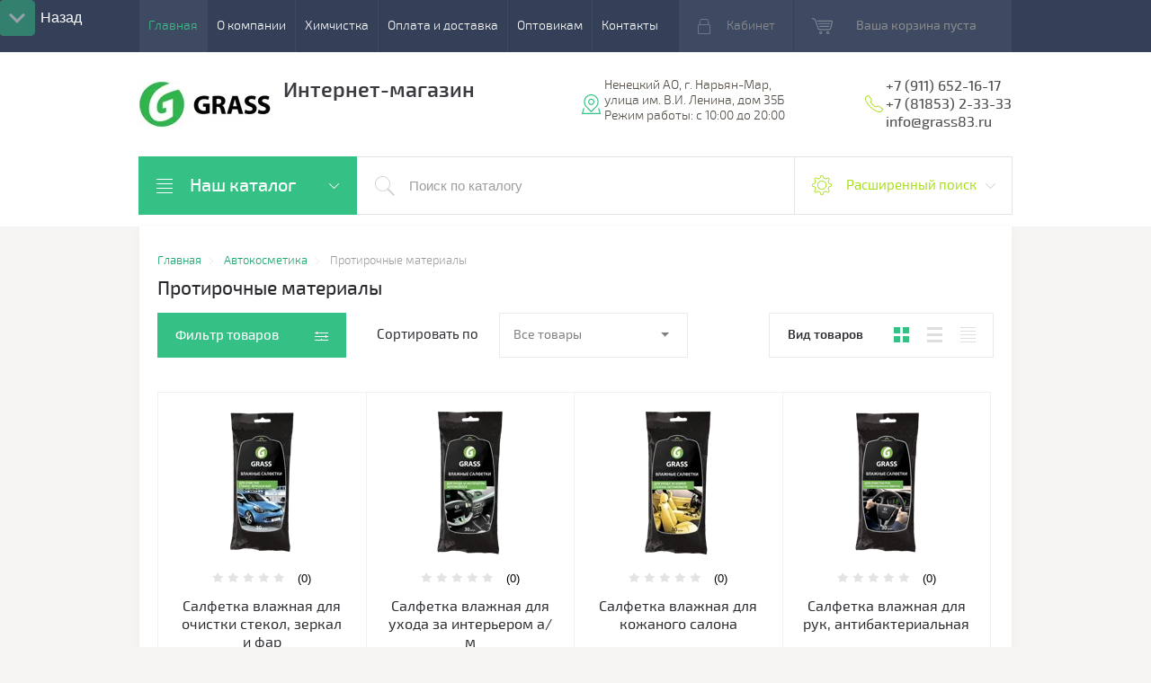

--- FILE ---
content_type: text/html; charset=utf-8
request_url: https://grass83.ru/shop/folder/protirochnyye-materialy
body_size: 27841
content:

	<!doctype html>
<html lang="ru">
<head>
<meta charset="utf-8">
<meta name="robots" content="all"/>
<title>Протирочные материалы </title>
<meta name="yandex-verification" content="3101ef7fdc7ec71e" />
<meta name="description" content="Протирочные материалы ">
<meta name="keywords" content="Протирочные материалы ">
<meta name="SKYPE_TOOLBAR" content="SKYPE_TOOLBAR_PARSER_COMPATIBLE">
<meta name="viewport" content="width=device-width, initial-scale=1.0, maximum-scale=1.0, user-scalable=no">
<meta name="format-detection" content="telephone=no">
<meta http-equiv="x-rim-auto-match" content="none">
<meta id="themeColor" name="theme-color" content="">
<link rel="stylesheet" href="/g/css/styles_articles_tpl.css">
<link href="/t/v2150/images/stylesseo.css" rel="stylesheet" type="text/css" /> 
<link rel="stylesheet" href="/t/v2150/images/css/bdr_styles.scss.css">
	<link href="/t/v2150/images/_rkstyle_im.css" rel="stylesheet" type="text/css" />
<link rel="stylesheet" href="/t/v2150/images/css/up_but.scss.css">
<script src="/g/libs/jquery/1.10.2/jquery.min.js"></script>

<meta name="cmsmagazine" content="86368d8963b4f0f96b434aafa426cd49" />
<link rel='stylesheet' type='text/css' href='/shared/highslide-4.1.13/highslide.min.css'/>
<script type='text/javascript' src='/shared/highslide-4.1.13/highslide-full.packed.js'></script>
<script type='text/javascript'>
hs.graphicsDir = '/shared/highslide-4.1.13/graphics/';
hs.outlineType = null;
hs.showCredits = false;
hs.lang={cssDirection:'ltr',loadingText:'Загрузка...',loadingTitle:'Кликните чтобы отменить',focusTitle:'Нажмите чтобы перенести вперёд',fullExpandTitle:'Увеличить',fullExpandText:'Полноэкранный',previousText:'Предыдущий',previousTitle:'Назад (стрелка влево)',nextText:'Далее',nextTitle:'Далее (стрелка вправо)',moveTitle:'Передвинуть',moveText:'Передвинуть',closeText:'Закрыть',closeTitle:'Закрыть (Esc)',resizeTitle:'Восстановить размер',playText:'Слайд-шоу',playTitle:'Слайд-шоу (пробел)',pauseText:'Пауза',pauseTitle:'Приостановить слайд-шоу (пробел)',number:'Изображение %1/%2',restoreTitle:'Нажмите чтобы посмотреть картинку, используйте мышь для перетаскивания. Используйте клавиши вперёд и назад'};</script>

            <!-- 46b9544ffa2e5e73c3c971fe2ede35a5 -->
            <script src='/shared/s3/js/lang/ru.js'></script>
            <script src='/shared/s3/js/common.min.js'></script>
        <link rel='stylesheet' type='text/css' href='/shared/s3/css/calendar.css' /><link rel="icon" href="/favicon.ico" type="image/x-icon">

<!--s3_require-->
<link rel="stylesheet" href="/g/basestyle/1.0.1/user/user.css" type="text/css"/>
<link rel="stylesheet" href="/g/basestyle/1.0.1/user/user.green.css" type="text/css"/>
<script type="text/javascript" src="/g/basestyle/1.0.1/user/user.js" async></script>
<!--/s3_require-->

<link rel='stylesheet' type='text/css' href='/t/images/__csspatch/1/patch.css'/>

			
		
		
		
			<link rel="stylesheet" type="text/css" href="/g/shop2v2/default/css/theme.less.css">		
			<script type="text/javascript" src="/g/printme.js"></script>
		<script type="text/javascript" src="/g/shop2v2/default/js/tpl.js"></script>
		<script type="text/javascript" src="/g/shop2v2/default/js/baron.min.js"></script>
		
			<script type="text/javascript" src="/g/shop2v2/default/js/shop2.2.js"></script>
		
	<script type="text/javascript">shop2.init({"productRefs": [],"apiHash": {"getPromoProducts":"66c205b8562673dd377b01c3d1fa92b9","getSearchMatches":"3cfc50ad30ed9f474d9b5b2617719b1b","getFolderCustomFields":"54858c62967e26448f9f3cba569d9b8f","getProductListItem":"2f98aa877d20037af3e584519fb96b4b","cartAddItem":"2a77ba788bd535a41c96c8e1744fea95","cartRemoveItem":"fce12685001aab033ada2bb87664755f","cartUpdate":"8ab77502e13e3ce9b7c5800f76b3c38a","cartRemoveCoupon":"0007d71fa04d32a1226a52aa002c65f0","cartAddCoupon":"4f150f024f2317e542d9e3d2e2ea3f8a","deliveryCalc":"ed7ae485a8e4344c15b2bae6d0e4cdf2","printOrder":"7414efbe183c0fc6bc5b7651e8f6051d","cancelOrder":"fe8859b9bf32b7d937911ae3fae3849b","cancelOrderNotify":"98f2e94cb14c650b5fccf5ad5d4527b2","repeatOrder":"7ea246b40bd3afaf0bb35e836c843da4","paymentMethods":"213d484b92e9c43f946a531e1d7bd635","compare":"feee66c0362caa5072cc2c03cc443c02"},"hash": null,"verId": 1779966,"mode": "folder","step": "","uri": "/shop","IMAGES_DIR": "/d/","my": {"list_picture_enlarge":true,"accessory":"\u0410\u043a\u0441\u0441\u0435\u0441\u0441\u0443\u0430\u0440\u044b","kit":"\u041d\u0430\u0431\u043e\u0440","recommend":"\u0420\u0435\u043a\u043e\u043c\u0435\u043d\u0434\u0443\u0435\u043c\u044b\u0435","similar":"\u041f\u043e\u0445\u043e\u0436\u0438\u0435","modification":"\u041c\u043e\u0434\u0438\u0444\u0438\u043a\u0430\u0446\u0438\u0438","unique_values":true,"pricelist_options_toggle":true},"shop2_cart_order_payments": 3,"cf_margin_price_enabled": 0,"maps_yandex_key":"","maps_google_key":""});shop2.filter._pre_params = "&s[folder_id]=4109616";</script>
<style type="text/css">.product-item-thumb {width: 180px;}.product-item-thumb .product-image, .product-item-simple .product-image {height: 160px;width: 180px;}.product-item-thumb .product-amount .amount-title {width: 84px;}.product-item-thumb .product-price {width: 130px;}.shop2-product .product-side-l {width: 300px;}.shop2-product .product-image {height: 300px;width: 300px;}.shop2-product .product-thumbnails li {width: 90px;height: 90px;}</style>

     <link rel="stylesheet" href="/t/v2150/images/theme9/theme.scss.css">
<!--[if lt IE 10]>
<script src="/g/libs/ie9-svg-gradient/0.0.1/ie9-svg-gradient.min.js"></script>
<script src="/g/libs/jquery-placeholder/2.0.7/jquery.placeholder.min.js"></script>
<script src="/g/libs/jquery-textshadow/0.0.1/jquery.textshadow.min.js"></script>
<script src="/g/s3/misc/ie/0.0.1/ie.js"></script>
<![endif]-->
<!--[if lt IE 9]>
<script src="/g/libs/html5shiv/html5.js"></script>
<![endif]-->
<link rel="icon" href="/favicon.ico" type="image/x-icon" />
</head>
<body>
	<div class="top-line-wr">
		<div class="top-line-in">
			<div class="menu-top-wr">
				<div class="menu-top-btn"></div>
				<div class="menu-top-in">
					<div class="menu-blocks">
					<div class="menu-top-btn active"><span>Закрыть</span></div>
											<ul class="menu-top desktopMenu"><li class="opened active"><a href="/" >Главная</a></li><li><a href="/o-kompanii" >О компании</a></li><li><a href="/uslugi-khimchistki" >Химчистка</a></li><li><a href="/oplata-i-dostavka" >Оплата и доставка</a></li><li><a href="/optovikam" >Оптовикам</a></li><li><a href="/kontakty" >Контакты</a></li></ul>						<div class="mobileMenu-wrap">
		                    <ul class="menu-top mobileMenu">
																																				<li class="sublevel"><a class="has" href="/">Главная</a>
																																																																																					</li>
																																																	<li ><a  href="/o-kompanii">О компании</a>
																																																																																					</li>
																																																	<li ><a  href="/uslugi-khimchistki">Химчистка</a>
																																																																																					</li>
																																																	<li class="sublevel"><a class="has" href="/oplata-i-dostavka">Оплата и доставка</a>
																																																																																					</li>
																																																	<li class="sublevel"><a class="has" href="/optovikam">Оптовикам</a>
																																																																																					</li>
																																																	<li class="sublevel"><a class="has" href="/kontakty">Контакты</a>
																																																														</li>
							</ul>
						</div>
										</div>
				</div>
			</div>
			<div class="top-line-right">
				<div class="login-block-wr">
					<div class="block-user">
	<div class="block-title"><div class="close-btn"></div>Кабинет</div>
	<div class="block-body">
					<form method="post" action="/users">
				<input type="hidden" name="mode" value="login">
				<div class="field name">
					<label class="input"><input type="text" name="login" id="login" tabindex="1" onBlur="this.placeholder=this.placeholder==''?'Логин, e-mail':this.placeholder" onFocus="this.placeholder=this.placeholder=='Логин, e-mail'?'':this.placeholder;" placeholder="Логин, e-mail" value=""></label>
				</div>
				<div class="field password clear-self">
					<label class="input"><input type="password" name="password" id="password" tabindex="2" onBlur="this.placeholder=this.placeholder==''?'Пароль':this.placeholder" onFocus="this.placeholder=this.placeholder=='Пароль'?'':this.placeholder;" placeholder="Пароль" value=""></label>
				</div>
				<div class="field btn clear-self">
					<button type="submit" class="btn-variant1">Логин</button>
					<a href="/users/forgot_password" class="forgot">Забыли пароль?</a>
				</div>
				<div class="field register-wr clear-self">
					<a href="/users/register" class="register">Регистрация</a>
				</div>
			<re-captcha data-captcha="recaptcha"
     data-name="captcha"
     data-sitekey="6LcYvrMcAAAAAKyGWWuW4bP1De41Cn7t3mIjHyNN"
     data-lang="ru"
     data-rsize="invisible"
     data-type="image"
     data-theme="light"></re-captcha></form>
			</div>
</div>				</div>
								<div id="shop2-cart-preview" class="cart-wr">
			<div class="cart-in disabled">Ваша корзина пуста</div>
    </div><!-- Cart Preview -->							</div>
		</div>
	</div>
	
	<script>
		var panelColor = $('.top-line-wr').css('backgroundColor');
		$('#themeColor').attr('content', panelColor);
	</script>
	
	
	<div class="site-wrapper">
		<header role="banner" class="site-header">
			<div class="site-header-in">
				<div class="company-block clear-self">
											<a class="comapany-logo" href="http://grass83.ru"  title="На главную страницу"><img src=/thumb/2/dUX6N4mNmwtaRDrpfpcGVw/222r51/d/logo_grass_0.jpg alt="/"></a>
										<div class="comapany-name-wr">
						<div class="comapany-name">
													</div>
						<div class="company-activity">Интернет-магазин</div>					</div>
				</div>
				<div class="company-contacts">
										<div class="top-address "><span class="address-ico"></span><div class="top-address-block">Ненецкий АО, г. Нарьян-Мар, улица им. В.И. Ленина, дом 35Б    Режим работы: с 10:00 до 20:00</div></div>
															<div class="top-phone">
						<span class="phone-ico"></span>
						<div class="top-phone-block">
													<div><a href="tel:+7 (911) 652-16-17">+7 (911) 652-16-17</a></div>
													<div><a href="tel:+7 (81853) 2-33-33">+7 (81853) 2-33-33</a></div>
													<div><a href="tel:info@grass83.ru">info@grass83.ru</a></div>
												</div>
					</div>
									</div>
			</div>
		</header> <!-- .site-header -->
		<div class="search-panel-wr clear-self">
			<div class="search-panel-in clear-self">
								<div class="search-panel-left">
					<div class="left-categor-wrapper">
						<div class="left-categor-title">Наш каталог</div>
						<div class="left-nav">
							<div class="left-nav-inner mobile">
								<div class="left-categor-title">Наш каталог</div>
								<div class="waSlideCateg-nav">
									<ul class="left-categor">
																					 											 											 											 																					 												  												  													   <li class="sublevel i-am-menu-item"><a class="has_sublayer" href="/bytovaya-khimiya">Бытовая химия</a>
												  											 											 											 											 																					 												  													   															<ul>
																<li class="parent-item"><a href="/bytovaya-khimiya">Бытовая химия</a> <span class="close-menu"></span></li>
																											  												  													   <li ><a href="/shop/folder/zashchita-ot-nasekomykh">Защита от насекомых</a>
												  											 											 											 											 																					 												  													   															</li>
																												   												  												  													   <li ><a href="/shop/folder/vlazhnye-salfetki">Влажные салфетки</a>
												  											 											 											 											 																					 												  													   															</li>
																												   												  												  													   <li ><a href="/shop/folder/antiseptiki-dlya-ruk">Антисептики для рук</a>
												  											 											 											 											 																					 												  													   															</li>
																												   												  												  													   <li ><a href="/shop/folder/krem-dlya-ruk-i-tela">Крем для рук и тела</a>
												  											 											 											 											 																					 												  													   															</li>
																												   												  												  													   <li ><a href="/shop/folder/zhidkoye-mylo">Жидкое мыло</a>
												  											 											 											 											 																					 												  													   															</li>
																												   												  												  													   <li ><a href="/shop/folder/hozyajstvennoe-mylo">Хозяйственное мыло</a>
												  											 											 											 											 																					 												  													   															</li>
																												   												  												  													   <li ><a href="/shop/folder/kuskovoe-mylo">Кусковое мыло</a>
												  											 											 											 											 																					 												  													   															</li>
																												   												  												  													   <li ><a href="/shop/folder/gel-dlya-dusha">Гель для душа</a>
												  											 											 											 											 																					 												  													   															</li>
																												   												  												  													   <li ><a href="/shop/folder/ochistitel-stekol-1">Очиститель стекол</a>
												  											 											 											 											 																					 												  													   															</li>
																												   												  												  													   <li ><a href="/shop/folder/ochistitel-stiralnyh-mashin">Очиститель стиральных машин</a>
												  											 											 											 											 																					 												  													   															</li>
																												   												  												  													   <li ><a href="/shop/folder/konditsioner-kozhi-1">Кондиционер кожи</a>
												  											 											 											 											 																					 												  													   															</li>
																												   												  												  													   <li ><a href="/shop/folder/sredstva-dlya-stirki">Средства для стирки</a>
												  											 											 											 											 																					 												  													   															</li>
																												   												  												  													   <li ><a href="/shop/folder/konditsioner-dlya-belya">Кондиционер для белья</a>
												  											 											 											 											 																					 												  													   															</li>
																												   												  												  													   <li ><a href="/shop/folder/otbelivateli-i-pyatnovyvoditeli-dlya-stirki-belya">Отбеливатели и Пятновыводители для стирки белья</a>
												  											 											 											 											 																					 												  													   															</li>
																												   												  												  													   <li ><a href="/shop/folder/sredstva-dlya-mytya-pola">Средства для мытья пола</a>
												  											 											 											 											 																					 												  													   															</li>
																												   												  												  													   <li ><a href="/shop/folder/sredstva-dlya-posudomoyechnykh-mashin">Средства для посудомоечных машин</a>
												  											 											 											 											 																					 												  													   															</li>
																												   												  												  													   <li ><a href="/shop/folder/sredstva-dlya-mytya-posudy">Средства для мытья посуды</a>
												  											 											 											 											 																					 												  													   															</li>
																												   												  												  													   <li ><a href="/shop/folder/sredstva-dlya-obezzhirivaniya-na-kukhne">Средства для обезжиривания на кухне</a>
												  											 											 											 											 																					 												  													   															</li>
																												   												  												  													   <li ><a href="/shop/folder/spetsialnyye-sredstva">Специальные средства</a>
												  											 											 											 											 																					 												  													   															</li>
																												   												  												  													   <li ><a href="/shop/folder/sredstva-dlya-santekhniki">Средства для сантехники</a>
												  											 											 											 											 																					 												  													   															</li>
																												   												  												  													   <li ><a href="/shop/folder/universalnyye-sredstva">Универсальные средства</a>
												  											 											 											 											 																					 												  													   															</li>
																												   												  												  													   <li ><a href="/shop/folder/nabory-1">Наборы</a>
												  											 											 											 											 																					 												  													   															</li>
																												   												  												  													   <li ><a href="/shop/folder/aromadiffuzory-milana">Аромадиффузоры Milana</a>
												  											 											 											 											 																					 												  													   															</li>
																												   												  												  													   <li ><a href="/shop/folder/zhidkoye-aromatiziruyushcheye-sredstvo-perfumed-line-1">Жидкое ароматизирующее средство &quot;Pеrfumed line&quot;</a>
												  											 											 											 											 																					 												  													   															</li>
																												   												  												  													   <li ><a href="/shop/folder/zhidkiy-osvezhitel-vozdukha">Жидкий освежитель воздуха</a>
												  											 											 											 											 																					 												  													   															</li>
																															 </ul></li>
																												   												  												  													   <li ><a href="/shop/folder/sredstva-dutybox">Средства DutyBox</a>
												  											 											 											 											 																					 												  													   															</li>
																												   												  												  													   <li class="sublevel i-am-menu-item"><a class="has_sublayer" href="/sredstva-dlya-klininga">Средства для клининга</a>
												  											 											 											 											 																					 												  													   															<ul>
																<li class="parent-item"><a href="/sredstva-dlya-klininga">Средства для клининга</a> <span class="close-menu"></span></li>
																											  												  													   <li ><a href="/shop/folder/zhidkoye-mylo-1">Жидкое мыло</a>
												  											 											 											 											 																					 												  													   															</li>
																												   												  												  													   <li ><a href="/shop/folder/sredstva-dlya-mytya-pola-1">Средства для мытья пола</a>
												  											 											 											 											 																					 												  													   															</li>
																												   												  												  													   <li ><a href="/shop/folder/ochistiteli-kovrovykh-pokrytiy">Очистители ковровых покрытий</a>
												  											 											 											 											 																					 												  													   															</li>
																												   												  												  													   <li ><a href="/shop/folder/ochistitel-stekol-2">Очиститель стекол</a>
												  											 											 											 											 																					 												  													   															</li>
																												   												  												  													   <li ><a href="/shop/folder/konditsioner-kozhi-kopiya">Кондиционер кожи</a>
												  											 											 											 											 																					 												  													   															</li>
																												   												  												  													   <li ><a href="/shop/folder/vosk-dlya-pola">Воск для пола</a>
												  											 											 											 											 																					 												  													   															</li>
																												   												  												  													   <li ><a href="/shop/folder/ochistitel-posle-remonta">Очиститель после ремонта</a>
												  											 											 											 											 																					 												  													   															</li>
																												   												  												  													   <li ><a href="/shop/folder/sredstvo-dlya-chistki-i-dezinfektsii">Средство для чистки и дезинфекции</a>
												  											 											 											 											 																					 												  													   															</li>
																												   												  												  													   <li ><a href="/shop/folder/sredstva-dlya-mytya-posudy-1">Средства для мытья посуды</a>
												  											 											 											 											 																					 												  													   															</li>
																												   												  												  													   <li ><a href="/shop/folder/sredstva-dlya-posudomoyechnykh-mashin-1">Средства для посудомоечных машин</a>
												  											 											 											 											 																					 												  													   															</li>
																												   												  												  													   <li ><a href="/shop/folder/sredstva-dlya-obezzhirivaniya-na-kukhne-1">Средства для обезжиривания на кухне</a>
												  											 											 											 											 																					 												  													   															</li>
																												   												  												  													   <li ><a href="/shop/folder/industrialnyy-ochistitel-i-obezzhirivatel-na-vodnoy-osnove">Индустриальный очиститель и обезжириватель на водной основе</a>
												  											 											 											 											 																					 												  													   															</li>
																												   												  												  													   <li ><a href="/shop/folder/zashchita">Защита</a>
												  											 											 											 											 																					 												  													   															</li>
																												   												  												  													   <li ><a href="/shop/folder/sredstva-dlya-udaleniya-pyaten-1">Средства для удаления пятен</a>
												  											 											 											 											 																					 												  													   															</li>
																												   												  												  													   <li ><a href="/shop/folder/sredstva-dlya-santekhniki-1">Средства для сантехники</a>
												  											 											 											 											 																					 												  													   															</li>
																												   												  												  													   <li ><a href="/shop/folder/spetsialnyye-sredstva-1">Специальные средства</a>
												  											 											 											 											 																					 												  													   															</li>
																												   												  												  													   <li ><a href="/shop/folder/universalnyye-sredstva-1">Универсальные средства</a>
												  											 											 											 											 																					 												  													   															</li>
																												   												  												  													   <li ><a href="/shop/folder/sredstva-dlya-stirki-1">Средства для стирки</a>
												  											 											 											 											 																					 												  													   															</li>
																												   												  												  													   <li ><a href="/shop/folder/konditsioner-dlya-belya-1">Кондиционер для белья</a>
												  											 											 											 											 																					 												  													   															</li>
																												   												  												  													   <li ><a href="/shop/folder/protirochnyye-materialy-i-aksessuary-kopiya">Протирочные материалы и аксессуары</a>
												  											 											 											 											 																					 												  													   															</li>
																															 </ul></li>
																												   												  												  													   <li class="sublevel i-am-menu-item"><a class="has_sublayer" href="/avtokosmetika">Автокосметика</a>
												  											 											 											 											 																					 												  													   															<ul>
																<li class="parent-item"><a href="/avtokosmetika">Автокосметика</a> <span class="close-menu"></span></li>
																											  												  													   <li ><a href="/shop/folder/tehnicheskie-zhidkosti">Технические жидкости</a>
												  											 											 											 											 																					 												  													   															</li>
																												   												  												  													   <li ><a href="/shop/folder/avtoshampun-dlya-ruchnoj-mojki-avtomobilya">Автошампунь для ручной мойки автомобиля</a>
												  											 											 											 											 																					 												  													   															</li>
																												   												  												  													   <li ><a href="/shop/folder/ochistiteli-i-poliroli">Очистители и полироли</a>
												  											 											 											 											 																					 												  													   															</li>
																												   												  												  													   <li ><a href="/shop/folder/nano-pokrytiya-nanoforce">Нано-покрытия NanoForce</a>
												  											 											 											 											 																					 												  													   															</li>
																												   												  												  													   <li ><a href="/shop/folder/nabory">Наборы</a>
												  											 											 											 											 																					 												  													   															</li>
																												   												  												  													   <li ><a href="/shop/folder/protirochnyye-materialy">Протирочные материалы</a>
												  											 											 											 											 																					 												  													   															</li>
																												   												  												  													   <li ><a href="/shop/folder/zhidkiye-aromatiziruyushchiye-sredstva">Жидкие ароматизирующие средства</a>
												  											 											 											 											 																					 												  													   															</li>
																												   												  												  													   <li ><a href="/shop/folder/zhidkoye-aromatiziruyushcheye-sredstvo-perfumed-line">Жидкое ароматизирующее средство &quot;Pеrfumed line&quot;</a>
												  											 											 											 											 																					 												  													   															</li>
																												   												  												  													   <li ><a href="/shop/folder/aromatizatory-aroma-riche">Ароматизаторы AROMA RICHE</a>
												  											 											 											 											 																					 												  													   															</li>
																												   												  												  													   <li ><a href="/shop/folder/kartonnyye-aromatizatory">Картонные ароматизаторы</a>
												  											 											 											 											 																					 												  													   															</li>
																												   												  												  													   <li ><a href="/shop/folder/gelevyye-aromatizatory">Гелевые ароматизаторы</a>
												  											 											 											 											 																					 												  													   															</li>
																												   												  												  													   <li ><a href="/shop/folder/protirochnyye-materialy-i-aksessuary-1">Протирочные материалы и аксессуары</a>
												  											 											 											 											 																					 												  													   															</li>
																															 </ul></li>
																												   												  												  													   <li class="sublevel i-am-menu-item"><a class="has_sublayer" href="/avtokhimiya">Автохимия</a>
												  											 											 											 											 																					 												  													   															<ul>
																<li class="parent-item"><a href="/avtokhimiya">Автохимия</a> <span class="close-menu"></span></li>
																											  												  													   <li ><a href="/shop/folder/tehnicheskie-zhidkosti-1">Технические жидкости</a>
												  											 											 											 											 																					 												  													   															</li>
																												   												  												  													   <li ><a href="/shop/folder/avtoshampun-dlya-moyki-avtomobilya">Автошампунь для мойки автомобиля</a>
												  											 											 											 											 																					 												  													   															</li>
																												   												  												  													   <li ><a href="/shop/folder/sredstva-dlya-beskontaktnoy-moyki-avtomobilya">Средства для бесконтактной мойки автомобиля</a>
												  											 											 											 											 																					 												  													   															</li>
																												   												  												  													   <li ><a href="/shop/folder/aromatizatory-dlya-nejtralnyh-i-shchelochnyh-produktov">Ароматизаторы для нейтральных и щелочных продуктов</a>
												  											 											 											 											 																					 												  													   															</li>
																												   												  												  													   <li ><a href="/shop/folder/avtokhimiya-dlya-moyek-samoobsluzhivaniya">Автохимия для моек самообслуживания</a>
												  											 											 											 											 																					 												  													   															</li>
																												   												  												  													   <li ><a href="/shop/folder/avtokhimiya-dlya-portalnykh-moyek">Автохимия для портальных моек</a>
												  											 											 											 											 																					 												  													   															</li>
																												   												  												  													   <li ><a href="/shop/folder/ochistitel-stekol">Очиститель стекол</a>
												  											 											 											 											 																					 												  													   															</li>
																												   												  												  													   <li ><a href="/shop/folder/ochistiteli-dvigatelya">Очистители двигателя</a>
												  											 											 											 											 																					 												  													   															</li>
																												   												  												  													   <li ><a href="/shop/folder/ochistiteli-sledov-nasekomykh">Очистители следов насекомых</a>
												  											 											 											 											 																					 												  													   															</li>
																												   												  												  													   <li ><a href="/shop/folder/voski-dlya-bystroy-sushki">Воски для быстрой сушки</a>
												  											 											 											 											 																					 												  													   															</li>
																												   												  												  													   <li ><a href="/shop/folder/ochistiteli-i-aromatizatory-salona">Очистители и ароматизаторы салона</a>
												  											 											 											 											 																					 												  													   															</li>
																												   												  												  													   <li ><a href="/shop/folder/poliroli-plastika">Полироли пластика</a>
												  											 											 											 											 																					 												  													   															</li>
																												   												  												  													   <li ><a href="/shop/folder/konditsioner-kozhi">Кондиционер кожи</a>
												  											 											 											 											 																					 												  													   															</li>
																												   												  												  													   <li ><a href="/shop/folder/chernitel-reziny">Чернитель резины</a>
												  											 											 											 											 																					 												  													   															</li>
																												   												  												  													   <li ><a href="/shop/folder/sredstvo-dlya-ochistki-diskov">Средство для очистки дисков</a>
												  											 											 											 											 																					 												  													   															</li>
																												   												  												  													   <li ><a href="/shop/folder/moyushcheye-sredstvo-dlya-ochistki-vneshnego-i-vnutrennego-fasada-avtomoyki">Моющее средство для очистки внешнего и внутреннего фасада автомойки</a>
												  											 											 											 											 																					 												  													   															</li>
																												   												  												  													   <li ><a href="/shop/folder/sredstva-dlya-udaleniya-pyaten">Средства для удаления пятен</a>
												  											 											 											 											 																					 												  													   															</li>
																												   												  												  													   <li ><a href="/shop/folder/sredstva-zashchitnyye">Средства защитные</a>
												  											 											 											 											 																					 												  													   															</li>
																												   												  												  													   <li ><a href="/shop/folder/koagulyanty-i-penogasiteli">Коагулянты и пеногасители</a>
												  											 											 											 											 																					 												  													   															</li>
																												   												  												  													   <li ><a href="/shop/folder/professionalnaya-linejka-dlya-avtomoek">Профессиональная линейка для автомоек</a>
												  											 											 											 											 																					 												  													   															</li>
																												   												  												  													   <li ><a href="/shop/folder/protirochnyye-materialy-i-aksessuary">Протирочные материалы и аксессуары</a>
												  											 											 											 											 																					 												  													   															</li>
																															 </ul></li>
																												   												  												  													   <li class="sublevel i-am-menu-item"><a class="has_sublayer" href="/tovary-dlya-doma">Товары для дома</a>
												  											 											 											 											 																					 												  													   															<ul>
																<li class="parent-item"><a href="/tovary-dlya-doma">Товары для дома</a> <span class="close-menu"></span></li>
																											  												  													   <li ><a href="/gubki-dlya-mytya-posudy">Губки и мочалки для мытья посуды</a>
												  											 											 											 											 																					 												  													   															</li>
																												   												  												  													   <li ><a href="/musornyye-pakety">Мусорные, фасовочные пакеты и мешки</a>
												  											 											 											 											 																					 												  													   															</li>
																												   												  												  													   <li ><a href="/salfetkdlya-uborki">Салфетки и тряпки для уборки</a>
												  											 											 											 											 																					 												  													   															</li>
																												   												  												  													   <li ><a href="/shop/folder/vlazhnyye-salfetki-grass">Влажные салфетки GRASS</a>
												  											 											 											 											 																					 												  													   															</li>
																												   												  												  													   <li ><a href="/shop/folder/vlazhnyye-salfetki-vestar">Влажные салфетки ВЕСТАР</a>
												  											 											 											 											 																					 												  													   															</li>
																												   												  												  													   <li ><a href="/shop/paketiki-dlya-lda">Пакетики для льда</a>
												  											 											 											 											 																					 												  													   															</li>
																												   												  												  													   <li ><a href="/folga-dlya-zapekaniya">Фольга, пергамент, рукав для запекания</a>
												  											 											 											 											 																					 												  													   															</li>
																												   												  												  													   <li ><a href="/roliki-dlya-chistki-odezhdy">Липкие ролики для чистки одежды</a>
												  											 											 											 											 																					 												  													   															</li>
																															 </ul></li>
																												   												  												  													   <li class="sublevel i-am-menu-item"><a class="has_sublayer" href="/bumazhnaya-produktsiya">Бумажная продукция</a>
												  											 											 											 											 																					 												  													   															<ul>
																<li class="parent-item"><a href="/bumazhnaya-produktsiya">Бумажная продукция</a> <span class="close-menu"></span></li>
																											  												  													   <li ><a href="/tualetnaya-bumaga">Туалетная бумага</a>
												  											 											 											 											 																					 												  													   															</li>
																												   												  												  													   <li ><a href="/bumazhnyye-salfetki-i-polotentsa">Бумажные салфетки и полотенца в рулонах</a>
												  											 											 											 											 																					 												  													   															</li>
																												   												  												  													   <li ><a href="/bumazhnyye-platki">Бумажные носовые платочки</a>
												  											 											 											 											 																					 												  													   															</li>
																															 </ul></li>
																												   												  												  													   <li class="sublevel i-am-menu-item"><a class="has_sublayer" href="/sredstva-individualnoy-zashchity">Средства индивидуальной защиты</a>
												  											 											 											 											 																					 												  													   															<ul>
																<li class="parent-item"><a href="/sredstva-individualnoy-zashchity">Средства индивидуальной защиты</a> <span class="close-menu"></span></li>
																											  												  													   <li ><a href="/perchatki-lateksnyye">Перчатки нитриловые и латексные</a>
												  											 											 											 											 																					 												  													   															</li>
																												   												  												  													   <li ><a href="/shop/folder/perchatki-kh-b">Перчатки Х/Б</a>
												  											 											 											 											 																					 												  													   															</li>
																												   												  												  													   <li ><a href="/bakhily">Бахилы полиэтиленовые</a>
												  											 											 											 											 																					 												  													   															</li>
																												   												  												  													   <li ><a href="/shapochki-sharlotta">Шапочки &quot;Шарлотта&quot;</a>
												  											 											 											 											 																					 												  													   															</li>
																												   												  												  													   <li ><a href="/maski-meditsinskiye">Маски медицинские 3х-слойные</a>
												  											 											 											 											 																					 												  													   															</li>
																												   												  												  													   <li ><a href="/shop/folder/odezhda">Одежда</a>
												  											 											 											 											 																					 												  													   															</li>
																												   												  												  													   <li ><a href="/shop/folder/raskhodnyye-materialy">Расходные материалы</a>
												  											 											 											 											 																					 												  													   															</li>
																															 </ul></li>
																												   												  												  													   <li ><a href="/shop/folder/dezinficiruyushchie-sredstva">Дезинфицирующие средства</a>
												  											 											 											 											 																					 												  													   															</li>
																												   												  												  													   <li class="sublevel i-am-menu-item"><a class="has_sublayer" href="/uborochnyy-inventar">Уборочный инвентарь</a>
												  											 											 											 											 																					 												  													   															<ul>
																<li class="parent-item"><a href="/uborochnyy-inventar">Уборочный инвентарь</a> <span class="close-menu"></span></li>
																											  												  													   <li ><a href="/shop/folder/dezinfektory">Дезинфекторы</a>
												  											 											 											 											 																					 												  													   															</li>
																												   												  												  													   <li ><a href="/shop/folder/dispensery">Диспенсеры</a>
												  											 											 											 											 																					 												  													   															</li>
																												   												  												  													   <li ><a href="/shop/folder/uborochnyy-inventar-baiyun-kitay">Уборочный инвентарь Baiyun, Китай</a>
												  											 											 											 											 																					 												  													   															</li>
																												   												  												  													   <li ><a href="/shop/folder/uborochnyy-inventar-turtsiya">Уборочный инвентарь, Турция</a>
												  											 											 											 											 																					 												  													   															</li>
																												   												  												  													   <li ><a href="/shop/folder/uborochnyy-inventar-fun-clean">Уборочный инвентарь Fun&amp;Clean</a>
												  											 											 											 											 																					 												  													   															</li>
																												   												  												  													   <li ><a href="/shop/folder/veniki-iz-sorgo">Веники из сорго</a>
												  											 											 											 											 																					 												  													   															</li>
																												   												  												  													   <li ><a href="/shop/folder/raspylitel-kwazar">Распылитель Kwazar</a>
												  											 											 											 											 																					 												  													   															</li>
																												   												  												  													   <li ><a href="/shop/folder/aksessuary">Аксессуары</a>
												  											 											 											 											 																					 												  													   															</li>
																															 </ul></li>
																												   												  												  													   <li class="sublevel i-am-menu-item"><a class="has_sublayer" href="/pylesosy-i-zapchasti-k-nim">Пылесосы и запчасти к ним</a>
												  											 											 											 											 																					 												  													   															<ul>
																<li class="parent-item"><a href="/pylesosy-i-zapchasti-k-nim">Пылесосы и запчасти к ним</a> <span class="close-menu"></span></li>
																											  												  													   <li ><a href="/shop/folder/professionalnyye-pylesosy-elsea-italiya">Профессиональные пылесосы ELSEA, Италия</a>
												  											 											 											 											 																					 												  													   															</li>
																												   												  												  													   <li ><a href="/shop/folder/professionalnyye-pylesosy-baiyun-kitay">Профессиональные пылесосы Baiyun, Китай</a>
												  											 											 											 											 																					 												  													   															</li>
																												   												  												  													   <li ><a href="/shop/folder/zapchasti-dlya-pylesosa-baiyun-15l">Запчасти для пылесоса Baiyun 15л</a>
												  											 											 											 											 																					 												  													   															</li>
																												   												  												  													   <li ><a href="/shop/folder/zapchasti-dlya-pylesosa-baiyun-30-80l">Запчасти для пылесоса Baiyun 30-80л</a>
												  											 											 											 											 																					 												  													   															</li>
																												   												  												  													   <li ><a href="/shop/folder/zapchasti-dlya-pylesosa-elsea-estro-110">Запчасти для пылесоса Elsea Estro 110</a>
												  											 											 											 											 																					 												  													   															</li>
																												   												  												  													   <li ><a href="/shop/folder/zapchasti-dlya-pylesosa-elsea-estro-125">Запчасти для пылесоса Elsea Estro 125</a>
												  											 											 											 											 																					 												  													   															</li>
																												   												  												  													   <li ><a href="/shop/folder/zapchasti-dlya-pylesosa-elsea-steam-wave">Запчасти для пылесоса Elsea Steam Wave</a>
												  											 											 											 											 																					 												  													   															</li>
																												   												  												  													   <li ><a href="/shop/folder/procheye">Прочее</a>
												  											 											 											 											 																					 												  													   															</li>
																															 </ul></li>
																												   												  												  													   <li class="sublevel i-am-menu-item"><a class="has_sublayer" href="/oborudovaniye-dlya-avtomoyek">Оборудование для автомоек</a>
												  											 											 											 											 																					 												  													   															<ul>
																<li class="parent-item"><a href="/oborudovaniye-dlya-avtomoyek">Оборудование для автомоек</a> <span class="close-menu"></span></li>
																											  												  													   <li ><a href="/shop/folder/penokomplekty-i-penogeneratory-ls-3">Пенокомплекты и пеногенераторы LS-3</a>
												  											 											 											 											 																					 												  													   															</li>
																												   												  												  													   <li ><a href="/shop/folder/zapchasti-dlya-penokomplektov-i-aksessuary">Запчасти для пенокомплектов и аксессуары</a>
												  											 											 											 											 																					 												  													   															</li>
																												   												  												  													   <li ><a href="/shop/folder/zapchasti-prochiye">Запчасти прочие</a>
												  											 											 											 											 																					 												  													   															</li>
																												   												  												  													   <li ><a href="/shop/folder/zapchasti-dlya-ls-3-i-penokopya-idrobase-i-mtm">Запчасти для LS-3 и пенокопья (Idrobase и MTM)</a>
												  											 											 											 											 																					 												  													   															</li>
																												   												  												  													   <li ><a href="/shop/folder/penogeneratory-i-komplektuyushchiye">Пеногенераторы и комплектующие</a>
												  											 											 											 											 																					 												  													   															</li>
																												   												  												  													   <li ><a href="/shop/folder/shlangi-vd-proizvodim-shlangi-lyuboy-dliny-pod-zakaz">Шланги ВД. Производим шланги любой длины под заказ</a>
												  											 											 											 											 																					 												  													   															</li>
																												   												  												  													   <li ><a href="/shop/folder/fitingi-dlya-opressovki-rukavov-vysokogo-davleniya-rvd">Фитинги для опрессовки рукавов высокого давления (РВД)</a>
												  											 											 											 											 																					 												  													   															</li>
																												   												  												  													   <li ><a href="/shop/folder/povorotnyye-soyedineniya-dlya-shlangov">Поворотные соединения для шлангов</a>
												  											 											 											 											 																					 												  													   															</li>
																												   												  												  													   <li ><a href="/shop/folder/vkhodnyye-vodnyye-filtry-dlya-avd">Входные водные фильтры для АВД</a>
												  											 											 											 											 																					 												  													   															</li>
																												   												  												  													   <li ><a href="/shop/folder/turbosushki">Турбосушки</a>
												  											 											 											 											 																					 												  													   															</li>
																												   												  												  													   <li ><a href="/shop/folder/avd-grass">АВД Grass</a>
												  											 											 											 											 																					 												  													   															</li>
																												   												  												  													   <li ><a href="/shop/folder/chistyashchiye-pistolety">Чистящие пистолеты</a>
												  											 											 											 											 																					 												  													   															</li>
																												   												  												  													   <li ><a href="/shop/folder/doziruyushchiye-sistemy">Дозирующие системы</a>
												  											 											 											 											 																					 												  													   															</li>
																												   												  												  													   <li ><a href="/shop/folder/aksessuary-1">Аксессуары</a>
												  											 											 											 											 																					 												  													   															</li>
																												   												  												  													   <li ><a href="/shop/folder/procheye-1">Прочее</a>
												  											 											 											 											 																					 												  													   															</li>
																															 </ul></li>
																												   												  												  													   <li ><a href="/protirochnyy-material-i-gubki-dlya-mytya">Протирочный материал и губки для мытья</a>
												  											 											 											 											 																					 												  													   															</li>
																												   												  												  													   <li class="sublevel i-am-menu-item"><a class="has_sublayer" href="/shop/folder/tovary-dlya-gostinits">Товары для гостиниц</a>
												  											 											 											 											 																					 												  													   															<ul>
																<li class="parent-item"><a href="/shop/folder/tovary-dlya-gostinits">Товары для гостиниц</a> <span class="close-menu"></span></li>
																											  												  													   <li ><a href="/shop/folder/sredstva-dlya-uborki-nomerov">Средства для уборки номеров Apartment series</a>
												  											 											 											 											 																					 												  													   															</li>
																												   												  												  													   <li ><a href="/shop/folder/odnorazovyye-nabory-dlya-gostinits">Одноразовые наборы для гостиниц Sargan</a>
												  											 											 											 											 																					 												  													   															</li>
																															 </ul></li>
																												   												  												  													   <li ><a href="/shop/folder/reklama-brend">Реклама, бренд</a>
												  											 											 											 											 																					 												  													   															</li>
																												   												  												  													   <li ><a href="/shop/folder/zootovary">Зоотовары</a>
												  											 											 											 											 																														</li>
									</ul>
								</div>
							</div>
							<div class="left-nav-inner desktop">
								<ul class="left-categor"><li><a href="/bytovaya-khimiya" >Бытовая химия</a><ul class="level-2"><li><a href="/shop/folder/zashchita-ot-nasekomykh" >Защита от насекомых</a></li><li><a href="/shop/folder/vlazhnye-salfetki" >Влажные салфетки</a></li><li><a href="/shop/folder/antiseptiki-dlya-ruk" >Антисептики для рук</a></li><li><a href="/shop/folder/krem-dlya-ruk-i-tela" >Крем для рук и тела</a></li><li><a href="/shop/folder/zhidkoye-mylo" >Жидкое мыло</a></li><li><a href="/shop/folder/hozyajstvennoe-mylo" >Хозяйственное мыло</a></li><li><a href="/shop/folder/kuskovoe-mylo" >Кусковое мыло</a></li><li><a href="/shop/folder/gel-dlya-dusha" >Гель для душа</a></li><li><a href="/shop/folder/ochistitel-stekol-1" >Очиститель стекол</a></li><li><a href="/shop/folder/ochistitel-stiralnyh-mashin" >Очиститель стиральных машин</a></li><li><a href="/shop/folder/konditsioner-kozhi-1" >Кондиционер кожи</a></li><li><a href="/shop/folder/sredstva-dlya-stirki" >Средства для стирки</a></li><li><a href="/shop/folder/konditsioner-dlya-belya" >Кондиционер для белья</a></li><li><a href="/shop/folder/otbelivateli-i-pyatnovyvoditeli-dlya-stirki-belya" >Отбеливатели и Пятновыводители для стирки белья</a></li><li><a href="/shop/folder/sredstva-dlya-mytya-pola" >Средства для мытья пола</a></li><li><a href="/shop/folder/sredstva-dlya-posudomoyechnykh-mashin" >Средства для посудомоечных машин</a></li><li><a href="/shop/folder/sredstva-dlya-mytya-posudy" >Средства для мытья посуды</a></li><li><a href="/shop/folder/sredstva-dlya-obezzhirivaniya-na-kukhne" >Средства для обезжиривания на кухне</a></li><li><a href="/shop/folder/spetsialnyye-sredstva" >Специальные средства</a></li><li><a href="/shop/folder/sredstva-dlya-santekhniki" >Средства для сантехники</a></li><li><a href="/shop/folder/universalnyye-sredstva" >Универсальные средства</a></li><li><a href="/shop/folder/nabory-1" >Наборы</a></li><li><a href="/shop/folder/aromadiffuzory-milana" >Аромадиффузоры Milana</a></li><li><a href="/shop/folder/zhidkoye-aromatiziruyushcheye-sredstvo-perfumed-line-1" >Жидкое ароматизирующее средство &quot;Pеrfumed line&quot;</a></li><li><a href="/shop/folder/zhidkiy-osvezhitel-vozdukha" >Жидкий освежитель воздуха</a></li></ul></li><li><a href="/shop/folder/sredstva-dutybox" >Средства DutyBox</a></li><li><a href="/sredstva-dlya-klininga" >Средства для клининга</a><ul class="level-2"><li><a href="/shop/folder/zhidkoye-mylo-1" >Жидкое мыло</a></li><li><a href="/shop/folder/sredstva-dlya-mytya-pola-1" >Средства для мытья пола</a></li><li><a href="/shop/folder/ochistiteli-kovrovykh-pokrytiy" >Очистители ковровых покрытий</a></li><li><a href="/shop/folder/ochistitel-stekol-2" >Очиститель стекол</a></li><li><a href="/shop/folder/konditsioner-kozhi-kopiya" >Кондиционер кожи</a></li><li><a href="/shop/folder/vosk-dlya-pola" >Воск для пола</a></li><li><a href="/shop/folder/ochistitel-posle-remonta" >Очиститель после ремонта</a></li><li><a href="/shop/folder/sredstvo-dlya-chistki-i-dezinfektsii" >Средство для чистки и дезинфекции</a></li><li><a href="/shop/folder/sredstva-dlya-mytya-posudy-1" >Средства для мытья посуды</a></li><li><a href="/shop/folder/sredstva-dlya-posudomoyechnykh-mashin-1" >Средства для посудомоечных машин</a></li><li><a href="/shop/folder/sredstva-dlya-obezzhirivaniya-na-kukhne-1" >Средства для обезжиривания на кухне</a></li><li><a href="/shop/folder/industrialnyy-ochistitel-i-obezzhirivatel-na-vodnoy-osnove" >Индустриальный очиститель и обезжириватель на водной основе</a></li><li><a href="/shop/folder/zashchita" >Защита</a></li><li><a href="/shop/folder/sredstva-dlya-udaleniya-pyaten-1" >Средства для удаления пятен</a></li><li><a href="/shop/folder/sredstva-dlya-santekhniki-1" >Средства для сантехники</a></li><li><a href="/shop/folder/spetsialnyye-sredstva-1" >Специальные средства</a></li><li><a href="/shop/folder/universalnyye-sredstva-1" >Универсальные средства</a></li><li><a href="/shop/folder/sredstva-dlya-stirki-1" >Средства для стирки</a></li><li><a href="/shop/folder/konditsioner-dlya-belya-1" >Кондиционер для белья</a></li><li><a href="/shop/folder/protirochnyye-materialy-i-aksessuary-kopiya" >Протирочные материалы и аксессуары</a></li></ul></li><li class="opened"><a href="/avtokosmetika" >Автокосметика</a><ul class="level-2"><li><a href="/shop/folder/tehnicheskie-zhidkosti" >Технические жидкости</a></li><li><a href="/shop/folder/avtoshampun-dlya-ruchnoj-mojki-avtomobilya" >Автошампунь для ручной мойки автомобиля</a></li><li><a href="/shop/folder/ochistiteli-i-poliroli" >Очистители и полироли</a></li><li><a href="/shop/folder/nano-pokrytiya-nanoforce" >Нано-покрытия NanoForce</a></li><li><a href="/shop/folder/nabory" >Наборы</a></li><li class="opened active"><a href="/shop/folder/protirochnyye-materialy" >Протирочные материалы</a></li><li><a href="/shop/folder/zhidkiye-aromatiziruyushchiye-sredstva" >Жидкие ароматизирующие средства</a></li><li><a href="/shop/folder/zhidkoye-aromatiziruyushcheye-sredstvo-perfumed-line" >Жидкое ароматизирующее средство &quot;Pеrfumed line&quot;</a></li><li><a href="/shop/folder/aromatizatory-aroma-riche" >Ароматизаторы AROMA RICHE</a></li><li><a href="/shop/folder/kartonnyye-aromatizatory" >Картонные ароматизаторы</a></li><li><a href="/shop/folder/gelevyye-aromatizatory" >Гелевые ароматизаторы</a></li><li><a href="/shop/folder/protirochnyye-materialy-i-aksessuary-1" >Протирочные материалы и аксессуары</a></li></ul></li><li><a href="/avtokhimiya" >Автохимия</a><ul class="level-2"><li><a href="/shop/folder/tehnicheskie-zhidkosti-1" >Технические жидкости</a></li><li><a href="/shop/folder/avtoshampun-dlya-moyki-avtomobilya" >Автошампунь для мойки автомобиля</a></li><li><a href="/shop/folder/sredstva-dlya-beskontaktnoy-moyki-avtomobilya" >Средства для бесконтактной мойки автомобиля</a></li><li><a href="/shop/folder/aromatizatory-dlya-nejtralnyh-i-shchelochnyh-produktov" >Ароматизаторы для нейтральных и щелочных продуктов</a></li><li><a href="/shop/folder/avtokhimiya-dlya-moyek-samoobsluzhivaniya" >Автохимия для моек самообслуживания</a></li><li><a href="/shop/folder/avtokhimiya-dlya-portalnykh-moyek" >Автохимия для портальных моек</a></li><li><a href="/shop/folder/ochistitel-stekol" >Очиститель стекол</a></li><li><a href="/shop/folder/ochistiteli-dvigatelya" >Очистители двигателя</a></li><li><a href="/shop/folder/ochistiteli-sledov-nasekomykh" >Очистители следов насекомых</a></li><li><a href="/shop/folder/voski-dlya-bystroy-sushki" >Воски для быстрой сушки</a></li><li><a href="/shop/folder/ochistiteli-i-aromatizatory-salona" >Очистители и ароматизаторы салона</a></li><li><a href="/shop/folder/poliroli-plastika" >Полироли пластика</a></li><li><a href="/shop/folder/konditsioner-kozhi" >Кондиционер кожи</a></li><li><a href="/shop/folder/chernitel-reziny" >Чернитель резины</a></li><li><a href="/shop/folder/sredstvo-dlya-ochistki-diskov" >Средство для очистки дисков</a></li><li><a href="/shop/folder/moyushcheye-sredstvo-dlya-ochistki-vneshnego-i-vnutrennego-fasada-avtomoyki" >Моющее средство для очистки внешнего и внутреннего фасада автомойки</a></li><li><a href="/shop/folder/sredstva-dlya-udaleniya-pyaten" >Средства для удаления пятен</a></li><li><a href="/shop/folder/sredstva-zashchitnyye" >Средства защитные</a></li><li><a href="/shop/folder/koagulyanty-i-penogasiteli" >Коагулянты и пеногасители</a></li><li><a href="/shop/folder/professionalnaya-linejka-dlya-avtomoek" >Профессиональная линейка для автомоек</a></li><li><a href="/shop/folder/protirochnyye-materialy-i-aksessuary" >Протирочные материалы и аксессуары</a></li></ul></li><li><a href="/tovary-dlya-doma" >Товары для дома</a><ul class="level-2"><li><a href="/gubki-dlya-mytya-posudy" >Губки и мочалки для мытья посуды</a></li><li><a href="/musornyye-pakety" >Мусорные, фасовочные пакеты и мешки</a></li><li><a href="/salfetkdlya-uborki" >Салфетки и тряпки для уборки</a></li><li><a href="/shop/folder/vlazhnyye-salfetki-grass" >Влажные салфетки GRASS</a></li><li><a href="/shop/folder/vlazhnyye-salfetki-vestar" >Влажные салфетки ВЕСТАР</a></li><li><a href="/shop/paketiki-dlya-lda" >Пакетики для льда</a></li><li><a href="/folga-dlya-zapekaniya" >Фольга, пергамент, рукав для запекания</a></li><li><a href="/roliki-dlya-chistki-odezhdy" >Липкие ролики для чистки одежды</a></li></ul></li><li><a href="/bumazhnaya-produktsiya" >Бумажная продукция</a><ul class="level-2"><li><a href="/tualetnaya-bumaga" >Туалетная бумага</a></li><li><a href="/bumazhnyye-salfetki-i-polotentsa" >Бумажные салфетки и полотенца в рулонах</a></li><li><a href="/bumazhnyye-platki" >Бумажные носовые платочки</a></li></ul></li><li><a href="/sredstva-individualnoy-zashchity" >Средства индивидуальной защиты</a><ul class="level-2"><li><a href="/perchatki-lateksnyye" >Перчатки нитриловые и латексные</a></li><li><a href="/shop/folder/perchatki-kh-b" >Перчатки Х/Б</a></li><li><a href="/bakhily" >Бахилы полиэтиленовые</a></li><li><a href="/shapochki-sharlotta" >Шапочки &quot;Шарлотта&quot;</a></li><li><a href="/maski-meditsinskiye" >Маски медицинские 3х-слойные</a></li><li><a href="/shop/folder/odezhda" >Одежда</a></li><li><a href="/shop/folder/raskhodnyye-materialy" >Расходные материалы</a></li></ul></li><li><a href="/shop/folder/dezinficiruyushchie-sredstva" >Дезинфицирующие средства</a></li><li><a href="/uborochnyy-inventar" >Уборочный инвентарь</a><ul class="level-2"><li><a href="/shop/folder/dezinfektory" >Дезинфекторы</a></li><li><a href="/shop/folder/dispensery" >Диспенсеры</a></li><li><a href="/shop/folder/uborochnyy-inventar-baiyun-kitay" >Уборочный инвентарь Baiyun, Китай</a></li><li><a href="/shop/folder/uborochnyy-inventar-turtsiya" >Уборочный инвентарь, Турция</a></li><li><a href="/shop/folder/uborochnyy-inventar-fun-clean" >Уборочный инвентарь Fun&amp;Clean</a></li><li><a href="/shop/folder/veniki-iz-sorgo" >Веники из сорго</a></li><li><a href="/shop/folder/raspylitel-kwazar" >Распылитель Kwazar</a></li><li><a href="/shop/folder/aksessuary" >Аксессуары</a></li></ul></li><li><a href="/pylesosy-i-zapchasti-k-nim" >Пылесосы и запчасти к ним</a><ul class="level-2"><li><a href="/shop/folder/professionalnyye-pylesosy-elsea-italiya" >Профессиональные пылесосы ELSEA, Италия</a></li><li><a href="/shop/folder/professionalnyye-pylesosy-baiyun-kitay" >Профессиональные пылесосы Baiyun, Китай</a></li><li><a href="/shop/folder/zapchasti-dlya-pylesosa-baiyun-15l" >Запчасти для пылесоса Baiyun 15л</a></li><li><a href="/shop/folder/zapchasti-dlya-pylesosa-baiyun-30-80l" >Запчасти для пылесоса Baiyun 30-80л</a></li><li><a href="/shop/folder/zapchasti-dlya-pylesosa-elsea-estro-110" >Запчасти для пылесоса Elsea Estro 110</a></li><li><a href="/shop/folder/zapchasti-dlya-pylesosa-elsea-estro-125" >Запчасти для пылесоса Elsea Estro 125</a></li><li><a href="/shop/folder/zapchasti-dlya-pylesosa-elsea-steam-wave" >Запчасти для пылесоса Elsea Steam Wave</a></li><li><a href="/shop/folder/procheye" >Прочее</a></li></ul></li><li><a href="/oborudovaniye-dlya-avtomoyek" >Оборудование для автомоек</a><ul class="level-2"><li><a href="/shop/folder/penokomplekty-i-penogeneratory-ls-3" >Пенокомплекты и пеногенераторы LS-3</a></li><li><a href="/shop/folder/zapchasti-dlya-penokomplektov-i-aksessuary" >Запчасти для пенокомплектов и аксессуары</a></li><li><a href="/shop/folder/zapchasti-prochiye" >Запчасти прочие</a></li><li><a href="/shop/folder/zapchasti-dlya-ls-3-i-penokopya-idrobase-i-mtm" >Запчасти для LS-3 и пенокопья (Idrobase и MTM)</a></li><li><a href="/shop/folder/penogeneratory-i-komplektuyushchiye" >Пеногенераторы и комплектующие</a></li><li><a href="/shop/folder/shlangi-vd-proizvodim-shlangi-lyuboy-dliny-pod-zakaz" >Шланги ВД. Производим шланги любой длины под заказ</a></li><li><a href="/shop/folder/fitingi-dlya-opressovki-rukavov-vysokogo-davleniya-rvd" >Фитинги для опрессовки рукавов высокого давления (РВД)</a></li><li><a href="/shop/folder/povorotnyye-soyedineniya-dlya-shlangov" >Поворотные соединения для шлангов</a></li><li><a href="/shop/folder/vkhodnyye-vodnyye-filtry-dlya-avd" >Входные водные фильтры для АВД</a></li><li><a href="/shop/folder/turbosushki" >Турбосушки</a></li><li><a href="/shop/folder/avd-grass" >АВД Grass</a></li><li><a href="/shop/folder/chistyashchiye-pistolety" >Чистящие пистолеты</a></li><li><a href="/shop/folder/doziruyushchiye-sistemy" >Дозирующие системы</a></li><li><a href="/shop/folder/aksessuary-1" >Аксессуары</a></li><li><a href="/shop/folder/procheye-1" >Прочее</a></li></ul></li><li><a href="/protirochnyy-material-i-gubki-dlya-mytya" >Протирочный материал и губки для мытья</a></li><li><a href="/shop/folder/tovary-dlya-gostinits" >Товары для гостиниц</a><ul class="level-2"><li><a href="/shop/folder/sredstva-dlya-uborki-nomerov" >Средства для уборки номеров Apartment series</a></li><li><a href="/shop/folder/odnorazovyye-nabory-dlya-gostinits" >Одноразовые наборы для гостиниц Sargan</a></li></ul></li><li><a href="/shop/folder/reklama-brend" >Реклама, бренд</a></li><li><a href="/shop/folder/zootovary" >Зоотовары</a></li></ul>
							</div>
						</div>
					</div>
				</div>
								<div class="search-panel-right">
					<div class="site-search-wr ">
						<form action="/shop/search" method="get" enctype="multipart/form-data" class="site-search-form clear-self">
							<input type="submit" class="search-but" value=""/>
							<input type="text" class="search-text" name="search_text" onBlur="this.placeholder=this.placeholder==''?'Поиск по каталогу':this.placeholder" onFocus="this.placeholder=this.placeholder=='Поиск по каталогу'?'':this.placeholder;" placeholder="Поиск по каталогу" />
						<re-captcha data-captcha="recaptcha"
     data-name="captcha"
     data-sitekey="6LcYvrMcAAAAAKyGWWuW4bP1De41Cn7t3mIjHyNN"
     data-lang="ru"
     data-rsize="invisible"
     data-type="image"
     data-theme="light"></re-captcha></form>
					</div>
					<div class="shop-search-block">
	                	<div class="shop-search-btn">Расширенный поиск</div>
							
    
<div class="search-online-store">

	<div class="block-body">
		<form class="dropdown" action="/shop/search" enctype="multipart/form-data">
			<input type="hidden" name="sort_by" value="">
			
							<div class="field select folder-field">
					<span class="field-title">Выберите категорию:</span><br>
					<select name="s[folder_id]" id="s[folder_id]">
						<option value="">Все</option>
																											                            <option value="2554016" >
	                                 Бытовая химия
	                            </option>
	                        														                            <option value="556853416" >
	                                &raquo; Защита от насекомых
	                            </option>
	                        														                            <option value="562297016" >
	                                &raquo; Влажные салфетки
	                            </option>
	                        														                            <option value="562297216" >
	                                &raquo; Антисептики для рук
	                            </option>
	                        														                            <option value="561599616" >
	                                &raquo; Крем для рук и тела
	                            </option>
	                        														                            <option value="6128416" >
	                                &raquo; Жидкое мыло
	                            </option>
	                        														                            <option value="123565500" >
	                                &raquo; Хозяйственное мыло
	                            </option>
	                        														                            <option value="561600416" >
	                                &raquo; Кусковое мыло
	                            </option>
	                        														                            <option value="557983816" >
	                                &raquo; Гель для душа
	                            </option>
	                        														                            <option value="6128816" >
	                                &raquo; Очиститель стекол
	                            </option>
	                        														                            <option value="110035900" >
	                                &raquo; Очиститель стиральных машин
	                            </option>
	                        														                            <option value="6129016" >
	                                &raquo; Кондиционер кожи
	                            </option>
	                        														                            <option value="6129216" >
	                                &raquo; Средства для стирки
	                            </option>
	                        														                            <option value="20005416" >
	                                &raquo; Кондиционер для белья
	                            </option>
	                        														                            <option value="433853216" >
	                                &raquo; Отбеливатели и Пятновыводители для стирки белья
	                            </option>
	                        														                            <option value="6129416" >
	                                &raquo; Средства для мытья пола
	                            </option>
	                        														                            <option value="6129616" >
	                                &raquo; Средства для посудомоечных машин
	                            </option>
	                        														                            <option value="6129816" >
	                                &raquo; Средства для мытья посуды
	                            </option>
	                        														                            <option value="6130016" >
	                                &raquo; Средства для обезжиривания на кухне
	                            </option>
	                        														                            <option value="6130216" >
	                                &raquo; Специальные средства
	                            </option>
	                        														                            <option value="6130416" >
	                                &raquo; Средства для сантехники
	                            </option>
	                        														                            <option value="6130616" >
	                                &raquo; Универсальные средства
	                            </option>
	                        														                            <option value="123566100" >
	                                &raquo; Наборы
	                            </option>
	                        														                            <option value="27086102" >
	                                &raquo; Аромадиффузоры Milana
	                            </option>
	                        														                            <option value="6130816" >
	                                &raquo; Жидкое ароматизирующее средство &quot;Pеrfumed line&quot;
	                            </option>
	                        														                            <option value="6131016" >
	                                &raquo; Жидкий освежитель воздуха
	                            </option>
	                        														                            <option value="558834816" >
	                                 Средства DutyBox
	                            </option>
	                        														                            <option value="2554216" >
	                                 Средства для клининга
	                            </option>
	                        														                            <option value="6309216" >
	                                &raquo; Жидкое мыло
	                            </option>
	                        														                            <option value="6309416" >
	                                &raquo; Средства для мытья пола
	                            </option>
	                        														                            <option value="6309616" >
	                                &raquo; Очистители ковровых покрытий
	                            </option>
	                        														                            <option value="23233216" >
	                                &raquo; Очиститель стекол
	                            </option>
	                        														                            <option value="23218816" >
	                                &raquo; Кондиционер кожи
	                            </option>
	                        														                            <option value="6310216" >
	                                &raquo; Воск для пола
	                            </option>
	                        														                            <option value="6310416" >
	                                &raquo; Очиститель после ремонта
	                            </option>
	                        														                            <option value="6310616" >
	                                &raquo; Средство для чистки и дезинфекции
	                            </option>
	                        														                            <option value="6310816" >
	                                &raquo; Средства для мытья посуды
	                            </option>
	                        														                            <option value="6311016" >
	                                &raquo; Средства для посудомоечных машин
	                            </option>
	                        														                            <option value="6311216" >
	                                &raquo; Средства для обезжиривания на кухне
	                            </option>
	                        														                            <option value="6311416" >
	                                &raquo; Индустриальный очиститель и обезжириватель на водной основе
	                            </option>
	                        														                            <option value="6311616" >
	                                &raquo; Защита
	                            </option>
	                        														                            <option value="6311816" >
	                                &raquo; Средства для удаления пятен
	                            </option>
	                        														                            <option value="6314616" >
	                                &raquo; Средства для сантехники
	                            </option>
	                        														                            <option value="6315416" >
	                                &raquo; Специальные средства
	                            </option>
	                        														                            <option value="6315816" >
	                                &raquo; Универсальные средства
	                            </option>
	                        														                            <option value="6316016" >
	                                &raquo; Средства для стирки
	                            </option>
	                        														                            <option value="55328616" >
	                                &raquo; Кондиционер для белья
	                            </option>
	                        														                            <option value="22507016" >
	                                &raquo; Протирочные материалы и аксессуары
	                            </option>
	                        														                            <option value="2557416" >
	                                 Автокосметика
	                            </option>
	                        														                            <option value="560591016" >
	                                &raquo; Технические жидкости
	                            </option>
	                        														                            <option value="559780616" >
	                                &raquo; Автошампунь для ручной мойки автомобиля
	                            </option>
	                        														                            <option value="3797016" >
	                                &raquo; Очистители и полироли
	                            </option>
	                        														                            <option value="3815416" >
	                                &raquo; Нано-покрытия NanoForce
	                            </option>
	                        														                            <option value="121111100" >
	                                &raquo; Наборы
	                            </option>
	                        														                            <option value="4109616" >
	                                &raquo; Протирочные материалы
	                            </option>
	                        														                            <option value="501394216" >
	                                &raquo; Жидкие ароматизирующие средства
	                            </option>
	                        														                            <option value="4126816" >
	                                &raquo; Жидкое ароматизирующее средство &quot;Pеrfumed line&quot;
	                            </option>
	                        														                            <option value="122609301" >
	                                &raquo; Ароматизаторы AROMA RICHE
	                            </option>
	                        														                            <option value="4127416" >
	                                &raquo; Картонные ароматизаторы
	                            </option>
	                        														                            <option value="4135816" >
	                                &raquo; Гелевые ароматизаторы
	                            </option>
	                        														                            <option value="23260416" >
	                                &raquo; Протирочные материалы и аксессуары
	                            </option>
	                        														                            <option value="2557016" >
	                                 Автохимия
	                            </option>
	                        														                            <option value="561626216" >
	                                &raquo; Технические жидкости
	                            </option>
	                        														                            <option value="3379816" >
	                                &raquo; Автошампунь для мойки автомобиля
	                            </option>
	                        														                            <option value="3380016" >
	                                &raquo; Средства для бесконтактной мойки автомобиля
	                            </option>
	                        														                            <option value="560691016" >
	                                &raquo; Ароматизаторы для нейтральных и щелочных продуктов
	                            </option>
	                        														                            <option value="3380216" >
	                                &raquo; Автохимия для моек самообслуживания
	                            </option>
	                        														                            <option value="4651416" >
	                                &raquo; Автохимия для портальных моек
	                            </option>
	                        														                            <option value="3380416" >
	                                &raquo; Очиститель стекол
	                            </option>
	                        														                            <option value="3380616" >
	                                &raquo; Очистители двигателя
	                            </option>
	                        														                            <option value="3380816" >
	                                &raquo; Очистители следов насекомых
	                            </option>
	                        														                            <option value="3381016" >
	                                &raquo; Воски для быстрой сушки
	                            </option>
	                        														                            <option value="3381216" >
	                                &raquo; Очистители и ароматизаторы салона
	                            </option>
	                        														                            <option value="3381416" >
	                                &raquo; Полироли пластика
	                            </option>
	                        														                            <option value="3381616" >
	                                &raquo; Кондиционер кожи
	                            </option>
	                        														                            <option value="3381816" >
	                                &raquo; Чернитель резины
	                            </option>
	                        														                            <option value="3382016" >
	                                &raquo; Средство для очистки дисков
	                            </option>
	                        														                            <option value="3382416" >
	                                &raquo; Моющее средство для очистки внешнего и внутреннего фасада автомойки
	                            </option>
	                        														                            <option value="3382816" >
	                                &raquo; Средства для удаления пятен
	                            </option>
	                        														                            <option value="3383016" >
	                                &raquo; Средства защитные
	                            </option>
	                        														                            <option value="4654416" >
	                                &raquo; Коагулянты и пеногасители
	                            </option>
	                        														                            <option value="560795016" >
	                                &raquo; Профессиональная линейка для автомоек
	                            </option>
	                        														                            <option value="3391416" >
	                                &raquo; Протирочные материалы и аксессуары
	                            </option>
	                        														                            <option value="48241016" >
	                                 Товары для дома
	                            </option>
	                        														                            <option value="48241216" >
	                                &raquo; Губки и мочалки для мытья посуды
	                            </option>
	                        														                            <option value="48241416" >
	                                &raquo; Мусорные, фасовочные пакеты и мешки
	                            </option>
	                        														                            <option value="48241616" >
	                                &raquo; Салфетки и тряпки для уборки
	                            </option>
	                        														                            <option value="558031616" >
	                                &raquo; Влажные салфетки GRASS
	                            </option>
	                        														                            <option value="434256616" >
	                                &raquo; Влажные салфетки ВЕСТАР
	                            </option>
	                        														                            <option value="48241816" >
	                                &raquo; Пакетики для льда
	                            </option>
	                        														                            <option value="48242016" >
	                                &raquo; Фольга, пергамент, рукав для запекания
	                            </option>
	                        														                            <option value="48242216" >
	                                &raquo; Липкие ролики для чистки одежды
	                            </option>
	                        														                            <option value="48238816" >
	                                 Бумажная продукция
	                            </option>
	                        														                            <option value="48239216" >
	                                &raquo; Туалетная бумага
	                            </option>
	                        														                            <option value="48239416" >
	                                &raquo; Бумажные салфетки и полотенца в рулонах
	                            </option>
	                        														                            <option value="48239616" >
	                                &raquo; Бумажные носовые платочки
	                            </option>
	                        														                            <option value="48240016" >
	                                 Средства индивидуальной защиты
	                            </option>
	                        														                            <option value="48240216" >
	                                &raquo; Перчатки нитриловые и латексные
	                            </option>
	                        														                            <option value="434269816" >
	                                &raquo; Перчатки Х/Б
	                            </option>
	                        														                            <option value="48240416" >
	                                &raquo; Бахилы полиэтиленовые
	                            </option>
	                        														                            <option value="48240616" >
	                                &raquo; Шапочки &quot;Шарлотта&quot;
	                            </option>
	                        														                            <option value="48240816" >
	                                &raquo; Маски медицинские 3х-слойные
	                            </option>
	                        														                            <option value="561375816" >
	                                &raquo; Одежда
	                            </option>
	                        														                            <option value="434256816" >
	                                &raquo; Расходные материалы
	                            </option>
	                        														                            <option value="559189416" >
	                                 Дезинфицирующие средства
	                            </option>
	                        														                            <option value="2558016" >
	                                 Уборочный инвентарь
	                            </option>
	                        														                            <option value="19185901" >
	                                &raquo; Дезинфекторы
	                            </option>
	                        														                            <option value="136856700" >
	                                &raquo; Диспенсеры
	                            </option>
	                        														                            <option value="6165616" >
	                                &raquo; Уборочный инвентарь Baiyun, Китай
	                            </option>
	                        														                            <option value="6165816" >
	                                &raquo; Уборочный инвентарь, Турция
	                            </option>
	                        														                            <option value="433633616" >
	                                &raquo; Уборочный инвентарь Fun&amp;Clean
	                            </option>
	                        														                            <option value="432751816" >
	                                &raquo; Веники из сорго
	                            </option>
	                        														                            <option value="432752216" >
	                                &raquo; Распылитель Kwazar
	                            </option>
	                        														                            <option value="6166016" >
	                                &raquo; Аксессуары
	                            </option>
	                        														                            <option value="2560216" >
	                                 Пылесосы и запчасти к ним
	                            </option>
	                        														                            <option value="10435016" >
	                                &raquo; Профессиональные пылесосы ELSEA, Италия
	                            </option>
	                        														                            <option value="10435216" >
	                                &raquo; Профессиональные пылесосы Baiyun, Китай
	                            </option>
	                        														                            <option value="10435416" >
	                                &raquo; Запчасти для пылесоса Baiyun 15л
	                            </option>
	                        														                            <option value="10435616" >
	                                &raquo; Запчасти для пылесоса Baiyun 30-80л
	                            </option>
	                        														                            <option value="10437616" >
	                                &raquo; Запчасти для пылесоса Elsea Estro 110
	                            </option>
	                        														                            <option value="10437816" >
	                                &raquo; Запчасти для пылесоса Elsea Estro 125
	                            </option>
	                        														                            <option value="10438016" >
	                                &raquo; Запчасти для пылесоса Elsea Steam Wave
	                            </option>
	                        														                            <option value="10438216" >
	                                &raquo; Прочее
	                            </option>
	                        														                            <option value="2560416" >
	                                 Оборудование для автомоек
	                            </option>
	                        														                            <option value="20315616" >
	                                &raquo; Пенокомплекты и пеногенераторы LS-3
	                            </option>
	                        														                            <option value="20315816" >
	                                &raquo; Запчасти для пенокомплектов и аксессуары
	                            </option>
	                        														                            <option value="20316016" >
	                                &raquo; Запчасти прочие
	                            </option>
	                        														                            <option value="20316216" >
	                                &raquo; Запчасти для LS-3 и пенокопья (Idrobase и MTM)
	                            </option>
	                        														                            <option value="20316416" >
	                                &raquo; Пеногенераторы и комплектующие
	                            </option>
	                        														                            <option value="20316616" >
	                                &raquo; Шланги ВД. Производим шланги любой длины под заказ
	                            </option>
	                        														                            <option value="20316816" >
	                                &raquo; Фитинги для опрессовки рукавов высокого давления (РВД)
	                            </option>
	                        														                            <option value="20317016" >
	                                &raquo; Поворотные соединения для шлангов
	                            </option>
	                        														                            <option value="20317216" >
	                                &raquo; Входные водные фильтры для АВД
	                            </option>
	                        														                            <option value="123845700" >
	                                &raquo; Турбосушки
	                            </option>
	                        														                            <option value="242262900" >
	                                &raquo; АВД Grass
	                            </option>
	                        														                            <option value="20317416" >
	                                &raquo; Чистящие пистолеты
	                            </option>
	                        														                            <option value="20317616" >
	                                &raquo; Дозирующие системы
	                            </option>
	                        														                            <option value="20317816" >
	                                &raquo; Аксессуары
	                            </option>
	                        														                            <option value="20318016" >
	                                &raquo; Прочее
	                            </option>
	                        														                            <option value="2560616" >
	                                 Протирочный материал и губки для мытья
	                            </option>
	                        														                            <option value="432752616" >
	                                 Товары для гостиниц
	                            </option>
	                        														                            <option value="432752816" >
	                                &raquo; Средства для уборки номеров Apartment series
	                            </option>
	                        														                            <option value="432753016" >
	                                &raquo; Одноразовые наборы для гостиниц Sargan
	                            </option>
	                        														                            <option value="123855300" >
	                                 Реклама, бренд
	                            </option>
	                        														                            <option value="453858109" >
	                                 Зоотовары
	                            </option>
	                        											</select>
				</div>

				<div id="shop2_search_custom_fields"></div>
			
			            <div class="row search_price range_slider_wrapper">
                <div class="row-title">Цена (руб.)</div>
                <div class="price_range_title clear-self">
                	<div class="price_range_title_left">от</div>
                	<div class="price_range_title_right">до</div>
                </div>
                <div class="price_range clear-self">
                    <input name="s[price][min]" type="text" size="5" class="small low" value="0" />
                    <input name="s[price][max]" type="text" size="5" class="small hight" data-max="200000" value="200000" />
                </div>
                <div class="input_range_slider"></div>
            </div>
            
							<div class="field text">
					<label class="field-title" for="s[name]">Название:</label><br>
					<label class="input"><input type="text" name="s[name]" id="s[name]" value=""></label>
				</div>
			
							<div class="field text">
					<label class="field-title" for="s[article">Артикул:</label><br>
					<label class="input"><input type="text" name="s[article]" id="s[article" value=""></label>
				</div>
			
			
						
			
							<div class="field select">
					<span class="field-title">Новинка:</span><br>
					<select name="s[new]">
						<option value="">Все</option>
	                    <option value="1">да</option>
	                    <option value="0">нет</option>
					</select>
				</div>
			
							<div class="field select">
					<span class="field-title">Спецпредложение:</span><br>
					<select name="s[special]">
						<option value="">Все</option>
	                    <option value="1">да</option>
	                    <option value="0">нет</option>
					</select>
				</div>
			
							<div class="field select">
					<span class="field-title">Результатов на странице:</span>
					<select name="s[products_per_page]">
									            				            				            <option value="5">5</option>
			            				            				            <option value="20">20</option>
			            				            				            <option value="35">35</option>
			            				            				            <option value="50">50</option>
			            				            				            <option value="65">65</option>
			            				            				            <option value="80">80</option>
			            				            				            <option value="95">95</option>
			            					</select>
				</div>
			
			<div class="submit">
				<button type="submit" class="search-btn btn-variant1">Найти</button>
			</div>
		<re-captcha data-captcha="recaptcha"
     data-name="captcha"
     data-sitekey="6LcYvrMcAAAAAKyGWWuW4bP1De41Cn7t3mIjHyNN"
     data-lang="ru"
     data-rsize="invisible"
     data-type="image"
     data-theme="light"></re-captcha></form>
	</div>
</div><!-- Search Form -->	                </div>
				</div>
			</div>
		</div>
		<a class="up-button" href="javascript:void(0)"></a>
<a class="downn" href="javascript:void(0)"></a>
								<div class="site-container clear-self">
									<aside role="complementary" class="site-sidebar right" style="display:none">
				<div class="right-blocks-wr">
											<div class="right-blocks">
							<div class="right-blocks-pic ">
								<div class="right-blocks-pic-in"  style="height:auto;"> <img src="/d/4353454.jpg" alt=""></div>
							</div>
							<div class="right-blocks-anonce-wr">
								<div class="right-blocks-top">
									<div class="right-blocks-name">Полный перечень услуг</div>									<div class="right-blocks-description">АВТОМОЙКА +7(911)652-16-17</div>									<div class="right-blocks-anonce">Мы используем профессиональную автохимию GRASS</div>								</div>
															</div>
						</div>
											<div class="right-blocks">
							<div class="right-blocks-pic ">
								<div class="right-blocks-pic-in"  style="height:auto;"> <img src="/d/11111-1.jpg" alt=""></div>
							</div>
							<div class="right-blocks-anonce-wr">
								<div class="right-blocks-top">
									<a href="https://vk.com/id298209768" class="right-blocks-name">Сертифицированный мастер учебного центра O*P*I</a>									<div class="right-blocks-description">МАНИКЮРНЫЙ КАБИНЕТ М.IRRA +7(981)560-00-00</div>									<div class="right-blocks-anonce"><p><a href="https://vk.com/id298209768" target="_blank">
<p>Яркий, нежный, классический... выбери свой стиль!</p>
</a></p></div>								</div>
															</div>
						</div>
										
				</div>
			</aside> <!-- .site-sidebar.right -->
			
			<main role="main" class="site-main">
				<div class="site-main__inner backFon" style="margin-top: 0;margin-right: 0;">
										<div class="path-wrapper">
						
<div class="site-path" data-url="/"><a href="/"><span>Главная</span></a> <a href="/avtokosmetika"><span>Автокосметика</span></a> <span>Протирочные материалы</span></div>					</div>
										<h1>Протирочные материалы</h1>
	<div class="shop2-cookies-disabled shop2-warning hide"></div>
	
	
	
		
		
							
			
							
			
							
			
		
		
		
			
			

					
		
					
	
	
		


		
			
			
			
			
			
			
			
			
					
						<div class="shop-filter-wr" style="display: none;">
				<form action="#" class="shop-filter">
				<div class="shop2-filter-btn mobile">Фильтр товаров</div>
					<div class="shop2-filter-block">
						<a id="shop2-filter"></a>

									<div class="shop-param-filter">
				                
                <div class="param-wrap param_range price range_slider_wrapper">
                        <div class="param-title">Цена (руб.)</div>
                        <div class="param-body">
                                <div class="price_range">
                                    <input name="s[price][min]" type="text" size="5" class="small low" value="0" />
    								<input name="s[price][max]" type="text" size="5" class="small hight" value="200000" />
                                </div>
                                <div class="price_range_title clear-self">
				                	<div class="price_range_title_left">от</div>
				                	<div class="price_range_title_right">до</div>
				                </div>
                                <div class="input_range_slider"></div>
                        </div>
                </div>
                
														<div class="param-wrap">
						<div class="param-title">Производитель:</div>
														<div class="param-body">
																	<a href="#" data-name="s[vendor_id][]" data-value="19562816" class="param-val">
										GRASS<span>&nbsp;</span>
									</a>
															</div>
													</div>
				
								

				
				
			</div>
		

						<div class="filter-btn-wr">
							<div class="filter-btn-right">
								<div class="shop-filter-go-wr">
									<div class="result-wr">
										<span  class="result "id="filter-result"> 0</span>
									</div>
									<a href="#" class="shop-btn btn-variant1 shop-filter-go">Показать</a>
								</div>

								<a href="/shop/folder/protirochnyye-materialy" class="shop-btn shop2-filter-reset">
									<span>Сбросить</span>
								 </a>
							 </div>
							 <div class="view-filter">Скрыть фильтр</div>
						 </div>
						<div class="shop2-clear-container"></div>
					</div>

				<re-captcha data-captcha="recaptcha"
     data-name="captcha"
     data-sitekey="6LcYvrMcAAAAAKyGWWuW4bP1De41Cn7t3mIjHyNN"
     data-lang="ru"
     data-rsize="invisible"
     data-type="image"
     data-theme="light"></re-captcha></form><!-- Filter -->
			</div>
			
			<div class="shop2-panel-sorting">
				<div class="shop2-filter-btn desctop active">Фильтр товаров</div>

				<div class="sorting-wrap2">
					<div class="sorting-title">Сортировать по</div>
					<div class="sorting-wrap sorting">
						<strong class="sort-title">Все товары</strong>
						<div class="sorting-block">
							<div><a href="#" class="sort-param sort-param-asc " data-name="name">Названию<span>&nbsp;</span></a></div>
							<div><a href="#" class="sort-param sort-param-desc " data-name="name">Названию<span>&nbsp;</span></a></div>
						
														<div><a href="#" class="sort-param sort-param-asc " data-name="price">Цене<span>&nbsp;</span></a></div>
							<div><a href="#" class="sort-param sort-param-desc " data-name="price">Цене<span>&nbsp;</span></a></div>
							
							
							
							<div><a href="#" class="sort-reset"><ins>Сбросить</ins><span>&nbsp;</span></a></div>
						</div>
					</div>
				</div>

				<div class="view-shop2">
					<div class="view-shop2-title">Вид товаров</div>
					<a href="#" title="Витрина" data-value="thumbs" class="thumbs  active-view"><span class="view-shop-ico"></span><span class="view-shop-ico2"></span></a>
					<a href="#" title="Список" data-value="simple" class="simple "><span class="view-shop-ico"></span><span class="view-shop-ico2"></span></a>
					<a href="#" title="Прайс-лист" data-value="list" class="pricelist "><span class="view-shop-ico"></span><span class="view-shop-ico2"></span></a>
				</div>
			</div>
		
				        


                        <div class="product-list product-list-thumbs ">
                <div class="pricelist-name-wr">
            <div class="pricelist-name-left">
                <div class="column-name-title">Товар</div>
                <div class="pricelist-option-title" data-show="" data-hide="Скрыть">Скрыть</div>
            </div>
            <div class="pricelist-name-right">
                                    <div class="column-price-title">Цена, руб.</div>
                        <div class="column-amount-title">Кол-во</div>                        <div class="column-add-title"></div>
                            </div>
        </div>
                                <form method="post" action="/shop?mode=cart&amp;action=add" accept-charset="utf-8" class="shop2-item-product">
    <div class="shop2-item-product-in">
        <input type="hidden" name="kind_id" value="33809616" />
        <input type="hidden" name="product_id" value="28448816" />
        <input type="hidden" name="meta" value="null" />
        
        <div class="product-top-wr">
            <div class="product-image-wr">
                <div class="product-image">
                                        <div class="product-label">
                                                                        						    <div class="new_flags" style="padding: 0 0 10px;">
						        						    </div>
						                    </div>
                                        
                                            <a href="/shop/product/salfetka-vlazhnaya-dlya-ochistki-stekol-zerkal-i-far">
                        	                            	<img src="/thumb/2/spdUce_wmLgJgY_tGzgBrw/180r160/d/it-0313.png" alt="Салфетка влажная для очистки стекол, зеркал и фар" title="Салфетка влажная для очистки стекол, зеркал и фар" />
                                                    </a>
                                    </div>
                
                				
                
	<div class="tpl-stars-wr">
		
		<div class="tpl-stars"><div class="tpl-rating" style="width: 0%;"></div></div><div class="tpl-rating-count">(0)</div>

			
	</div>
                
                <div class="product-name">
                	<a href="/shop/product/salfetka-vlazhnaya-dlya-ochistki-stekol-zerkal-i-far">Салфетка влажная для очистки стекол, зеркал и фар</a>
                		                <div class="vendor-name">
						<a href="/shop/vendor/grass">GRASS</a>
	                </div>
					            	</div>
            </div>
            <div class="product-info-wr">
                
	
		
	
	
					<div class="product-article"><span>Артикул:</span> IT-0313</div>
	
	                                
                
			<div class="product-compare">
			<label>
				<input type="checkbox" value="33809616"/>
				Добавить к сравнению
			</label>
		</div>
		

                
 
		
	
                <div class="shop2-hide-options-btn" data-show="Параметры" data-hide="Скрыть"><span>Параметры</span></div>
            </div>
        </div>
        <div class="product-bot-wr">
                        <div class="product-price-wr">
                
            </div>
                    
                            <div class="product-bot">
                     <div class="product-price">
                        	
                        	<div class="price-current">
		<strong>84.00</strong> руб.			</div>
                    </div>
                    
				
	<div class="product-amount">
					<div class="amount-title">Количество:</div>
							<div class="shop2-product-amount">
				<button type="button" class="amount-minus"></button><input type="text" name="amount" data-kind="33809616"  data-min="1" data-multiplicity="" maxlength="4" value="1" /><button type="button" class="amount-plus"></button>
			</div>
						</div>

                    							<button class="shop2-product-btn btn-variant1 buy" type="submit">
				<span>В корзину</span>
			</button>
			<input type="hidden" value="Салфетка влажная для очистки стекол, зеркал и фар" name="product_name" />
	<input type="hidden" value="https://grass83.ru/shop/product/salfetka-vlazhnaya-dlya-ochistki-stekol-zerkal-i-far" name="product_link" />

                </div>
                    </div>
    </div>
<re-captcha data-captcha="recaptcha"
     data-name="captcha"
     data-sitekey="6LcYvrMcAAAAAKyGWWuW4bP1De41Cn7t3mIjHyNN"
     data-lang="ru"
     data-rsize="invisible"
     data-type="image"
     data-theme="light"></re-captcha></form>                <form method="post" action="/shop?mode=cart&amp;action=add" accept-charset="utf-8" class="shop2-item-product">
    <div class="shop2-item-product-in">
        <input type="hidden" name="kind_id" value="33809816" />
        <input type="hidden" name="product_id" value="28449016" />
        <input type="hidden" name="meta" value="null" />
        
        <div class="product-top-wr">
            <div class="product-image-wr">
                <div class="product-image">
                                        <div class="product-label">
                                                                        						    <div class="new_flags" style="padding: 0 0 10px;">
						        						    </div>
						                    </div>
                                        
                                            <a href="/shop/product/salfetka-vlazhnaya-dlya-ukhoda-za-interyerom-a-m">
                        	                            	<img src="/thumb/2/jniwzAHo_SJutlX_tiWNSw/180r160/d/it-0311.png" alt="Салфетка влажная для ухода за интерьером а/м" title="Салфетка влажная для ухода за интерьером а/м" />
                                                    </a>
                                    </div>
                
                				
                
	<div class="tpl-stars-wr">
		
		<div class="tpl-stars"><div class="tpl-rating" style="width: 0%;"></div></div><div class="tpl-rating-count">(0)</div>

			
	</div>
                
                <div class="product-name">
                	<a href="/shop/product/salfetka-vlazhnaya-dlya-ukhoda-za-interyerom-a-m">Салфетка влажная для ухода за интерьером а/м</a>
                		                <div class="vendor-name">
						<a href="/shop/vendor/grass">GRASS</a>
	                </div>
					            	</div>
            </div>
            <div class="product-info-wr">
                
	
		
	
	
					<div class="product-article"><span>Артикул:</span> IT-0311</div>
	
	                                
                
			<div class="product-compare">
			<label>
				<input type="checkbox" value="33809816"/>
				Добавить к сравнению
			</label>
		</div>
		

                
 
		
	
                <div class="shop2-hide-options-btn" data-show="Параметры" data-hide="Скрыть"><span>Параметры</span></div>
            </div>
        </div>
        <div class="product-bot-wr">
                        <div class="product-price-wr">
                
            </div>
                    
                            <div class="product-bot">
                     <div class="product-price">
                        	
                        	<div class="price-current">
		<strong>84.00</strong> руб.			</div>
                    </div>
                    
				
	<div class="product-amount">
					<div class="amount-title">Количество:</div>
							<div class="shop2-product-amount">
				<button type="button" class="amount-minus"></button><input type="text" name="amount" data-kind="33809816"  data-min="1" data-multiplicity="" maxlength="4" value="1" /><button type="button" class="amount-plus"></button>
			</div>
						</div>

                    							<button class="shop2-product-btn btn-variant1 buy" type="submit">
				<span>В корзину</span>
			</button>
			<input type="hidden" value="Салфетка влажная для ухода за интерьером а/м" name="product_name" />
	<input type="hidden" value="https://grass83.ru/shop/product/salfetka-vlazhnaya-dlya-ukhoda-za-interyerom-a-m" name="product_link" />

                </div>
                    </div>
    </div>
<re-captcha data-captcha="recaptcha"
     data-name="captcha"
     data-sitekey="6LcYvrMcAAAAAKyGWWuW4bP1De41Cn7t3mIjHyNN"
     data-lang="ru"
     data-rsize="invisible"
     data-type="image"
     data-theme="light"></re-captcha></form>                <form method="post" action="/shop?mode=cart&amp;action=add" accept-charset="utf-8" class="shop2-item-product">
    <div class="shop2-item-product-in">
        <input type="hidden" name="kind_id" value="33810016" />
        <input type="hidden" name="product_id" value="28449216" />
        <input type="hidden" name="meta" value="null" />
        
        <div class="product-top-wr">
            <div class="product-image-wr">
                <div class="product-image">
                                        <div class="product-label">
                                                                        						    <div class="new_flags" style="padding: 0 0 10px;">
						        						    </div>
						                    </div>
                                        
                                            <a href="/shop/product/salfetka-vlazhnaya-dlya-kozhanogo-salona">
                        	                            	<img src="/thumb/2/R0AU-d7wBqsRWSTsJCsxbA/180r160/d/it-0312.png" alt="Салфетка влажная для кожаного салона" title="Салфетка влажная для кожаного салона" />
                                                    </a>
                                    </div>
                
                				
                
	<div class="tpl-stars-wr">
		
		<div class="tpl-stars"><div class="tpl-rating" style="width: 0%;"></div></div><div class="tpl-rating-count">(0)</div>

			
	</div>
                
                <div class="product-name">
                	<a href="/shop/product/salfetka-vlazhnaya-dlya-kozhanogo-salona">Салфетка влажная для кожаного салона</a>
                		                <div class="vendor-name">
						<a href="/shop/vendor/grass">GRASS</a>
	                </div>
					            	</div>
            </div>
            <div class="product-info-wr">
                
	
		
	
	
					<div class="product-article"><span>Артикул:</span> IT-0312</div>
	
	                                
                
			<div class="product-compare">
			<label>
				<input type="checkbox" value="33810016"/>
				Добавить к сравнению
			</label>
		</div>
		

                
 
		
	
                <div class="shop2-hide-options-btn" data-show="Параметры" data-hide="Скрыть"><span>Параметры</span></div>
            </div>
        </div>
        <div class="product-bot-wr">
                        <div class="product-price-wr">
                
            </div>
                    
                            <div class="product-bot">
                     <div class="product-price">
                        	
                        	<div class="price-current">
		<strong>81.00</strong> руб.			</div>
                    </div>
                    
				
	<div class="product-amount">
					<div class="amount-title">Количество:</div>
							<div class="shop2-product-amount">
				<button type="button" class="amount-minus"></button><input type="text" name="amount" data-kind="33810016"  data-min="1" data-multiplicity="" maxlength="4" value="1" /><button type="button" class="amount-plus"></button>
			</div>
						</div>

                    							<button class="shop2-product-btn btn-variant1 buy" type="submit">
				<span>В корзину</span>
			</button>
			<input type="hidden" value="Салфетка влажная для кожаного салона" name="product_name" />
	<input type="hidden" value="https://grass83.ru/shop/product/salfetka-vlazhnaya-dlya-kozhanogo-salona" name="product_link" />

                </div>
                    </div>
    </div>
<re-captcha data-captcha="recaptcha"
     data-name="captcha"
     data-sitekey="6LcYvrMcAAAAAKyGWWuW4bP1De41Cn7t3mIjHyNN"
     data-lang="ru"
     data-rsize="invisible"
     data-type="image"
     data-theme="light"></re-captcha></form>                <form method="post" action="/shop?mode=cart&amp;action=add" accept-charset="utf-8" class="shop2-item-product">
    <div class="shop2-item-product-in">
        <input type="hidden" name="kind_id" value="33810216" />
        <input type="hidden" name="product_id" value="28449416" />
        <input type="hidden" name="meta" value="null" />
        
        <div class="product-top-wr">
            <div class="product-image-wr">
                <div class="product-image">
                                        <div class="product-label">
                                                                        						    <div class="new_flags" style="padding: 0 0 10px;">
						        						    </div>
						                    </div>
                                        
                                            <a href="/shop/product/salfetka-vlazhnaya-dlya-ruk-antibakterialnaya">
                        	                            	<img src="/thumb/2/F92BboWXbiQZT0s7XgSEVA/180r160/d/it-0314.png" alt="Салфетка влажная для рук, антибактериальная" title="Салфетка влажная для рук, антибактериальная" />
                                                    </a>
                                    </div>
                
                				
                
	<div class="tpl-stars-wr">
		
		<div class="tpl-stars"><div class="tpl-rating" style="width: 0%;"></div></div><div class="tpl-rating-count">(0)</div>

			
	</div>
                
                <div class="product-name">
                	<a href="/shop/product/salfetka-vlazhnaya-dlya-ruk-antibakterialnaya">Салфетка влажная для рук, антибактериальная</a>
                		                <div class="vendor-name">
						<a href="/shop/vendor/grass">GRASS</a>
	                </div>
					            	</div>
            </div>
            <div class="product-info-wr">
                
	
		
	
	
					<div class="product-article"><span>Артикул:</span> IT-0314</div>
	
	                                
                
			<div class="product-compare">
			<label>
				<input type="checkbox" value="33810216"/>
				Добавить к сравнению
			</label>
		</div>
		

                
 
		
	
                <div class="shop2-hide-options-btn" data-show="Параметры" data-hide="Скрыть"><span>Параметры</span></div>
            </div>
        </div>
        <div class="product-bot-wr">
                        <div class="product-price-wr">
                
            </div>
                    
                            <div class="product-bot">
                     <div class="product-price">
                        	
                        	<div class="price-current">
		<strong>81.00</strong> руб.			</div>
                    </div>
                    
				
	<div class="product-amount">
					<div class="amount-title">Количество:</div>
							<div class="shop2-product-amount">
				<button type="button" class="amount-minus"></button><input type="text" name="amount" data-kind="33810216"  data-min="1" data-multiplicity="" maxlength="4" value="1" /><button type="button" class="amount-plus"></button>
			</div>
						</div>

                    							<button class="shop2-product-btn btn-variant1 buy" type="submit">
				<span>В корзину</span>
			</button>
			<input type="hidden" value="Салфетка влажная для рук, антибактериальная" name="product_name" />
	<input type="hidden" value="https://grass83.ru/shop/product/salfetka-vlazhnaya-dlya-ruk-antibakterialnaya" name="product_link" />

                </div>
                    </div>
    </div>
<re-captcha data-captcha="recaptcha"
     data-name="captcha"
     data-sitekey="6LcYvrMcAAAAAKyGWWuW4bP1De41Cn7t3mIjHyNN"
     data-lang="ru"
     data-rsize="invisible"
     data-type="image"
     data-theme="light"></re-captcha></form>                <form method="post" action="/shop?mode=cart&amp;action=add" accept-charset="utf-8" class="shop2-item-product">
    <div class="shop2-item-product-in">
        <input type="hidden" name="kind_id" value="33798016" />
        <input type="hidden" name="product_id" value="28437216" />
        <input type="hidden" name="meta" value="null" />
        
        <div class="product-top-wr">
            <div class="product-image-wr">
                <div class="product-image">
                                        <div class="product-label">
                                                                        						    <div class="new_flags" style="padding: 0 0 10px;">
						        						    </div>
						                    </div>
                                        
                                            <a href="/shop/product/salfetka-mikrofibra-propitannnaya-45kh55sm-upak">
                        	                            	<img src="/thumb/2/28fJveqdZ5dB0bv3Qc6aiA/180r160/d/it-0319.png" alt="Салфетка микрофибра пропитаннная 45х55см (УПАК.)" title="Салфетка микрофибра пропитаннная 45х55см (УПАК.)" />
                                                    </a>
                                    </div>
                
                				
                
	<div class="tpl-stars-wr">
		
		<div class="tpl-stars"><div class="tpl-rating" style="width: 0%;"></div></div><div class="tpl-rating-count">(0)</div>

			
	</div>
                
                <div class="product-name">
                	<a href="/shop/product/salfetka-mikrofibra-propitannnaya-45kh55sm-upak">Салфетка микрофибра пропитаннная 45х55см (УПАК.)</a>
                		                <div class="vendor-name">
						<a href="/shop/vendor/grass">GRASS</a>
	                </div>
					            	</div>
            </div>
            <div class="product-info-wr">
                
	
		
	
	
					<div class="product-article"><span>Артикул:</span> IT-0319</div>
	
	                                
                
			<div class="product-compare">
			<label>
				<input type="checkbox" value="33798016"/>
				Добавить к сравнению
			</label>
		</div>
		

                
 
		
	
                <div class="shop2-hide-options-btn" data-show="Параметры" data-hide="Скрыть"><span>Параметры</span></div>
            </div>
        </div>
        <div class="product-bot-wr">
                        <div class="product-price-wr">
                
            </div>
                    
                            <div class="product-bot">
                     <div class="product-price">
                        	
                        	<div class="price-current">
		<strong>309.00</strong> руб.			</div>
                    </div>
                    
				
	<div class="product-amount">
					<div class="amount-title">Количество:</div>
							<div class="shop2-product-amount">
				<button type="button" class="amount-minus"></button><input type="text" name="amount" data-kind="33798016"  data-min="1" data-multiplicity="" maxlength="4" value="1" /><button type="button" class="amount-plus"></button>
			</div>
						</div>

                    							<button class="shop2-product-btn btn-variant1 buy" type="submit">
				<span>В корзину</span>
			</button>
			<input type="hidden" value="Салфетка микрофибра пропитаннная 45х55см (УПАК.)" name="product_name" />
	<input type="hidden" value="https://grass83.ru/shop/product/salfetka-mikrofibra-propitannnaya-45kh55sm-upak" name="product_link" />

                </div>
                    </div>
    </div>
<re-captcha data-captcha="recaptcha"
     data-name="captcha"
     data-sitekey="6LcYvrMcAAAAAKyGWWuW4bP1De41Cn7t3mIjHyNN"
     data-lang="ru"
     data-rsize="invisible"
     data-type="image"
     data-theme="light"></re-captcha></form>                <form method="post" action="/shop?mode=cart&amp;action=add" accept-charset="utf-8" class="shop2-item-product">
    <div class="shop2-item-product-in">
        <input type="hidden" name="kind_id" value="33798216" />
        <input type="hidden" name="product_id" value="28437416" />
        <input type="hidden" name="meta" value="null" />
        
        <div class="product-top-wr">
            <div class="product-image-wr">
                <div class="product-image">
                                        <div class="product-label">
                                                                        						    <div class="new_flags" style="padding: 0 0 10px;">
						        						    </div>
						                    </div>
                                        
                                            <a href="/shop/product/salfetka-zamsha-soft-45kh55sm-upak">
                        	                            	<img src="/thumb/2/KUFE-ojENU-g5zv1DZd_rw/180r160/d/it-0320.png" alt="Салфетка замша Софт 45х55см (УПАК.)" title="Салфетка замша Софт 45х55см (УПАК.)" />
                                                    </a>
                                    </div>
                
                				
                
	<div class="tpl-stars-wr">
		
		<div class="tpl-stars"><div class="tpl-rating" style="width: 0%;"></div></div><div class="tpl-rating-count">(0)</div>

			
	</div>
                
                <div class="product-name">
                	<a href="/shop/product/salfetka-zamsha-soft-45kh55sm-upak">Салфетка замша Софт 45х55см (УПАК.)</a>
                		                <div class="vendor-name">
						<a href="/shop/vendor/grass">GRASS</a>
	                </div>
					            	</div>
            </div>
            <div class="product-info-wr">
                
	
		
	
	
					<div class="product-article"><span>Артикул:</span> IT-0320</div>
	
	                                
                
			<div class="product-compare">
			<label>
				<input type="checkbox" value="33798216"/>
				Добавить к сравнению
			</label>
		</div>
		

                
 
		
	
                <div class="shop2-hide-options-btn" data-show="Параметры" data-hide="Скрыть"><span>Параметры</span></div>
            </div>
        </div>
        <div class="product-bot-wr">
                        <div class="product-price-wr">
                
            </div>
                    
                            <div class="product-bot">
                     <div class="product-price">
                        	
                        	<div class="price-current">
		<strong>429.00</strong> руб.			</div>
                    </div>
                    
				
	<div class="product-amount">
					<div class="amount-title">Количество:</div>
							<div class="shop2-product-amount">
				<button type="button" class="amount-minus"></button><input type="text" name="amount" data-kind="33798216"  data-min="1" data-multiplicity="" maxlength="4" value="1" /><button type="button" class="amount-plus"></button>
			</div>
						</div>

                    							<button class="shop2-product-btn btn-variant1 buy" type="submit">
				<span>В корзину</span>
			</button>
			<input type="hidden" value="Салфетка замша Софт 45х55см (УПАК.)" name="product_name" />
	<input type="hidden" value="https://grass83.ru/shop/product/salfetka-zamsha-soft-45kh55sm-upak" name="product_link" />

                </div>
                    </div>
    </div>
<re-captcha data-captcha="recaptcha"
     data-name="captcha"
     data-sitekey="6LcYvrMcAAAAAKyGWWuW4bP1De41Cn7t3mIjHyNN"
     data-lang="ru"
     data-rsize="invisible"
     data-type="image"
     data-theme="light"></re-captcha></form>                <form method="post" action="/shop?mode=cart&amp;action=add" accept-charset="utf-8" class="shop2-item-product">
    <div class="shop2-item-product-in">
        <input type="hidden" name="kind_id" value="33798416" />
        <input type="hidden" name="product_id" value="28437616" />
        <input type="hidden" name="meta" value="null" />
        
        <div class="product-top-wr">
            <div class="product-image-wr">
                <div class="product-image">
                                        <div class="product-label">
                                                                        						    <div class="new_flags" style="padding: 0 0 10px;">
						        						    </div>
						                    </div>
                                        
                                            <a href="/shop/product/salfetka-zamsha-perforirovannaya-40kh55sm-upak">
                        	                            	<img src="/thumb/2/PAmK-Cm-ke9Vv4ywJjjSlQ/180r160/d/it-0321.png" alt="Салфетка замша перфорированная 40х55см (УПАК.)" title="Салфетка замша перфорированная 40х55см (УПАК.)" />
                                                    </a>
                                    </div>
                
                				
                
	<div class="tpl-stars-wr">
		
		<div class="tpl-stars"><div class="tpl-rating" style="width: 0%;"></div></div><div class="tpl-rating-count">(0)</div>

			
	</div>
                
                <div class="product-name">
                	<a href="/shop/product/salfetka-zamsha-perforirovannaya-40kh55sm-upak">Салфетка замша перфорированная 40х55см (УПАК.)</a>
                		                <div class="vendor-name">
						<a href="/shop/vendor/grass">GRASS</a>
	                </div>
					            	</div>
            </div>
            <div class="product-info-wr">
                
	
		
	
	
					<div class="product-article"><span>Артикул:</span> IT-0321</div>
	
	                                
                
			<div class="product-compare">
			<label>
				<input type="checkbox" value="33798416"/>
				Добавить к сравнению
			</label>
		</div>
		

                
 
		
	
                <div class="shop2-hide-options-btn" data-show="Параметры" data-hide="Скрыть"><span>Параметры</span></div>
            </div>
        </div>
        <div class="product-bot-wr">
                        <div class="product-price-wr">
                
            </div>
                    
                            <div class="product-bot">
                     <div class="product-price">
                        	
                        	<div class="price-current">
		<strong>517.00</strong> руб.			</div>
                    </div>
                    
				
	<div class="product-amount">
					<div class="amount-title">Количество:</div>
							<div class="shop2-product-amount">
				<button type="button" class="amount-minus"></button><input type="text" name="amount" data-kind="33798416"  data-min="1" data-multiplicity="" maxlength="4" value="1" /><button type="button" class="amount-plus"></button>
			</div>
						</div>

                    							<button class="shop2-product-btn btn-variant1 buy" type="submit">
				<span>В корзину</span>
			</button>
			<input type="hidden" value="Салфетка замша перфорированная 40х55см (УПАК.)" name="product_name" />
	<input type="hidden" value="https://grass83.ru/shop/product/salfetka-zamsha-perforirovannaya-40kh55sm-upak" name="product_link" />

                </div>
                    </div>
    </div>
<re-captcha data-captcha="recaptcha"
     data-name="captcha"
     data-sitekey="6LcYvrMcAAAAAKyGWWuW4bP1De41Cn7t3mIjHyNN"
     data-lang="ru"
     data-rsize="invisible"
     data-type="image"
     data-theme="light"></re-captcha></form>                <form method="post" action="/shop?mode=cart&amp;action=add" accept-charset="utf-8" class="shop2-item-product">
    <div class="shop2-item-product-in">
        <input type="hidden" name="kind_id" value="33798616" />
        <input type="hidden" name="product_id" value="28437816" />
        <input type="hidden" name="meta" value="null" />
        
        <div class="product-top-wr">
            <div class="product-image-wr">
                <div class="product-image">
                                        <div class="product-label">
                                                                        						    <div class="new_flags" style="padding: 0 0 10px;">
						        						    </div>
						                    </div>
                                        
                                            <a href="/shop/product/salfetka-zamsha-alkantara-45kh54sm-upak">
                        	                            	<img src="/thumb/2/oqI3IsX4GYjB6fdO0yNecg/180r160/d/it-0322.png" alt="Салфетка замша Алькантара 45х54см (УПАК.)" title="Салфетка замша Алькантара 45х54см (УПАК.)" />
                                                    </a>
                                    </div>
                
                				
                
	<div class="tpl-stars-wr">
		
		<div class="tpl-stars"><div class="tpl-rating" style="width: 0%;"></div></div><div class="tpl-rating-count">(0)</div>

			
	</div>
                
                <div class="product-name">
                	<a href="/shop/product/salfetka-zamsha-alkantara-45kh54sm-upak">Салфетка замша Алькантара 45х54см (УПАК.)</a>
                		                <div class="vendor-name">
						<a href="/shop/vendor/grass">GRASS</a>
	                </div>
					            	</div>
            </div>
            <div class="product-info-wr">
                
	
		
	
	
					<div class="product-article"><span>Артикул:</span> IT-0322</div>
	
	                                
                
			<div class="product-compare">
			<label>
				<input type="checkbox" value="33798616"/>
				Добавить к сравнению
			</label>
		</div>
		

                
 
		
	
                <div class="shop2-hide-options-btn" data-show="Параметры" data-hide="Скрыть"><span>Параметры</span></div>
            </div>
        </div>
        <div class="product-bot-wr">
                        <div class="product-price-wr">
                
            </div>
                    
                            <div class="product-bot">
                     <div class="product-price">
                        	
                        	<div class="price-current">
		<strong>455.40</strong> руб.			</div>
                    </div>
                    
				
	<div class="product-amount">
					<div class="amount-title">Количество:</div>
							<div class="shop2-product-amount">
				<button type="button" class="amount-minus"></button><input type="text" name="amount" data-kind="33798616"  data-min="1" data-multiplicity="" maxlength="4" value="1" /><button type="button" class="amount-plus"></button>
			</div>
						</div>

                    							<button class="shop2-product-btn btn-variant1 buy" type="submit">
				<span>В корзину</span>
			</button>
			<input type="hidden" value="Салфетка замша Алькантара 45х54см (УПАК.)" name="product_name" />
	<input type="hidden" value="https://grass83.ru/shop/product/salfetka-zamsha-alkantara-45kh54sm-upak" name="product_link" />

                </div>
                    </div>
    </div>
<re-captcha data-captcha="recaptcha"
     data-name="captcha"
     data-sitekey="6LcYvrMcAAAAAKyGWWuW4bP1De41Cn7t3mIjHyNN"
     data-lang="ru"
     data-rsize="invisible"
     data-type="image"
     data-theme="light"></re-captcha></form>                <form method="post" action="/shop?mode=cart&amp;action=add" accept-charset="utf-8" class="shop2-item-product">
    <div class="shop2-item-product-in">
        <input type="hidden" name="kind_id" value="33798816" />
        <input type="hidden" name="product_id" value="28438016" />
        <input type="hidden" name="meta" value="null" />
        
        <div class="product-top-wr">
            <div class="product-image-wr">
                <div class="product-image">
                                        <div class="product-label">
                                                                        						    <div class="new_flags" style="padding: 0 0 10px;">
						        						    </div>
						                    </div>
                                        
                                            <a href="/shop/product/salfetka-wiper-soft-100-mikrofibra-40x40-upakovannaya">
                        	                            	<img src="/thumb/2/ue4zBFWnhlMcJ2yxEJ-S3w/180r160/d/it-0352.png" alt="Салфетка WIPER SOFT (100% микрофибра 40x40) упакованная" title="Салфетка WIPER SOFT (100% микрофибра 40x40) упакованная" />
                                                    </a>
                                    </div>
                
                				
                
	<div class="tpl-stars-wr">
		
		<div class="tpl-stars"><div class="tpl-rating" style="width: 0%;"></div></div><div class="tpl-rating-count">(0)</div>

			
	</div>
                
                <div class="product-name">
                	<a href="/shop/product/salfetka-wiper-soft-100-mikrofibra-40x40-upakovannaya">Салфетка WIPER SOFT (100% микрофибра 40x40) упакованная</a>
                		                <div class="vendor-name">
						<a href="/shop/vendor/grass">GRASS</a>
	                </div>
					            	</div>
            </div>
            <div class="product-info-wr">
                
	
		
	
	
					<div class="product-article"><span>Артикул:</span> IT-0352</div>
	
	                                
                
			<div class="product-compare">
			<label>
				<input type="checkbox" value="33798816"/>
				Добавить к сравнению
			</label>
		</div>
		

                
 
		
	
                <div class="shop2-hide-options-btn" data-show="Параметры" data-hide="Скрыть"><span>Параметры</span></div>
            </div>
        </div>
        <div class="product-bot-wr">
                        <div class="product-price-wr">
                
            </div>
                    
                            <div class="product-bot">
                     <div class="product-price">
                        	
                        	<div class="price-current">
		<strong>333.30</strong> руб.			</div>
                    </div>
                    
				
	<div class="product-amount">
					<div class="amount-title">Количество:</div>
							<div class="shop2-product-amount">
				<button type="button" class="amount-minus"></button><input type="text" name="amount" data-kind="33798816"  data-min="1" data-multiplicity="" maxlength="4" value="1" /><button type="button" class="amount-plus"></button>
			</div>
						</div>

                    							<button class="shop2-product-btn btn-variant1 buy" type="submit">
				<span>В корзину</span>
			</button>
			<input type="hidden" value="Салфетка WIPER SOFT (100% микрофибра 40x40) упакованная" name="product_name" />
	<input type="hidden" value="https://grass83.ru/shop/product/salfetka-wiper-soft-100-mikrofibra-40x40-upakovannaya" name="product_link" />

                </div>
                    </div>
    </div>
<re-captcha data-captcha="recaptcha"
     data-name="captcha"
     data-sitekey="6LcYvrMcAAAAAKyGWWuW4bP1De41Cn7t3mIjHyNN"
     data-lang="ru"
     data-rsize="invisible"
     data-type="image"
     data-theme="light"></re-captcha></form>                <form method="post" action="/shop?mode=cart&amp;action=add" accept-charset="utf-8" class="shop2-item-product">
    <div class="shop2-item-product-in">
        <input type="hidden" name="kind_id" value="33799016" />
        <input type="hidden" name="product_id" value="28438216" />
        <input type="hidden" name="meta" value="null" />
        
        <div class="product-top-wr">
            <div class="product-image-wr">
                <div class="product-image">
                                        <div class="product-label">
                                                                        						    <div class="new_flags" style="padding: 0 0 10px;">
						        						    </div>
						                    </div>
                                        
                                            <a href="/shop/product/salfetka-profi-s-01-06-07g-upak">
                        	                            	<img src="/thumb/2/UNUhf_Lw6GjrEutQt2ogHw/180r160/d/it-0327.png" alt="Салфетка  из искусственной  замши &quot;Profi&quot;" title="Салфетка  из искусственной  замши &quot;Profi&quot;" />
                                                    </a>
                                    </div>
                
                				
                
	<div class="tpl-stars-wr">
		
		<div class="tpl-stars"><div class="tpl-rating" style="width: 0%;"></div></div><div class="tpl-rating-count">(0)</div>

			
	</div>
                
                <div class="product-name">
                	<a href="/shop/product/salfetka-profi-s-01-06-07g-upak">Салфетка  из искусственной  замши "Profi"</a>
                		                <div class="vendor-name">
						<a href="/shop/vendor/grass">GRASS</a>
	                </div>
					            	</div>
            </div>
            <div class="product-info-wr">
                
	
		
	
	
					<div class="product-article"><span>Артикул:</span> IT-0327</div>
	
	                                
                
			<div class="product-compare">
			<label>
				<input type="checkbox" value="33799016"/>
				Добавить к сравнению
			</label>
		</div>
		

                
 
		
	
                <div class="shop2-hide-options-btn" data-show="Параметры" data-hide="Скрыть"><span>Параметры</span></div>
            </div>
        </div>
        <div class="product-bot-wr">
                        <div class="product-price-wr">
                
            </div>
                    
                            <div class="product-bot">
                     <div class="product-price">
                        	
                        	<div class="price-current">
		<strong>623.00</strong> руб.			</div>
                    </div>
                    
				
	<div class="product-amount">
					<div class="amount-title">Количество:</div>
							<div class="shop2-product-amount">
				<button type="button" class="amount-minus"></button><input type="text" name="amount" data-kind="33799016"  data-min="1" data-multiplicity="" maxlength="4" value="1" /><button type="button" class="amount-plus"></button>
			</div>
						</div>

                    							<button class="shop2-product-btn btn-variant1 buy" type="submit">
				<span>В корзину</span>
			</button>
			<input type="hidden" value="Салфетка  из искусственной  замши &quot;Profi&quot;" name="product_name" />
	<input type="hidden" value="https://grass83.ru/shop/product/salfetka-profi-s-01-06-07g-upak" name="product_link" />

                </div>
                    </div>
    </div>
<re-captcha data-captcha="recaptcha"
     data-name="captcha"
     data-sitekey="6LcYvrMcAAAAAKyGWWuW4bP1De41Cn7t3mIjHyNN"
     data-lang="ru"
     data-rsize="invisible"
     data-type="image"
     data-theme="light"></re-captcha></form>                <form method="post" action="/shop?mode=cart&amp;action=add" accept-charset="utf-8" class="shop2-item-product">
    <div class="shop2-item-product-in">
        <input type="hidden" name="kind_id" value="1636264416" />
        <input type="hidden" name="product_id" value="1423828016" />
        <input type="hidden" name="meta" value="null" />
        
        <div class="product-top-wr">
            <div class="product-image-wr">
                <div class="product-image">
                                        <div class="product-label">
                        <div class="product-new">Новинка</div>                                                						    <div class="new_flags" style="padding: 0 0 10px;">
						        						            						            						            						            						                						            						        						    </div>
						                    </div>
                                        
                                            <a href="/shop/product/salfetka-v-tube-43-32-sm-ekonom">
                        	                            	<img src="/thumb/2/ySlWBw__dVDLdwIaBVDzJw/180r160/d/b015875a716f28bf3990281621b28318.jpg" alt="Салфетка в тубе 43*32 см (эконом)" title="Салфетка в тубе 43*32 см (эконом)" />
                                                    </a>
                                    </div>
                
                				
                
	<div class="tpl-stars-wr">
		
		<div class="tpl-stars"><div class="tpl-rating" style="width: 0%;"></div></div><div class="tpl-rating-count">(0)</div>

			
	</div>
                
                <div class="product-name">
                	<a href="/shop/product/salfetka-v-tube-43-32-sm-ekonom">Салфетка в тубе 43*32 см (эконом)</a>
                		                <div class="vendor-name">
						<a href="/shop/vendor/grass">GRASS</a>
	                </div>
					            	</div>
            </div>
            <div class="product-info-wr">
                
	
		
	
	
					<div class="product-article"><span>Артикул:</span> IT-0462</div>
	
	                                
                
			<div class="product-compare">
			<label>
				<input type="checkbox" value="1636264416"/>
				Добавить к сравнению
			</label>
		</div>
		

                
 
		
	
                <div class="shop2-hide-options-btn" data-show="Параметры" data-hide="Скрыть"><span>Параметры</span></div>
            </div>
        </div>
        <div class="product-bot-wr">
                        <div class="product-price-wr">
                
            </div>
                    
                            <div class="product-bot">
                     <div class="product-price">
                        	
                        	<div class="price-current">
		<strong>272.00</strong> руб.			</div>
                    </div>
                    
				
	<div class="product-amount">
					<div class="amount-title">Количество:</div>
							<div class="shop2-product-amount">
				<button type="button" class="amount-minus"></button><input type="text" name="amount" data-kind="1636264416"  data-min="1" data-multiplicity="" maxlength="4" value="1" /><button type="button" class="amount-plus"></button>
			</div>
						</div>

                    							<button class="shop2-product-btn btn-variant1 buy" type="submit">
				<span>В корзину</span>
			</button>
			<input type="hidden" value="Салфетка в тубе 43*32 см (эконом)" name="product_name" />
	<input type="hidden" value="https://grass83.ru/shop/product/salfetka-v-tube-43-32-sm-ekonom" name="product_link" />

                </div>
                    </div>
    </div>
<re-captcha data-captcha="recaptcha"
     data-name="captcha"
     data-sitekey="6LcYvrMcAAAAAKyGWWuW4bP1De41Cn7t3mIjHyNN"
     data-lang="ru"
     data-rsize="invisible"
     data-type="image"
     data-theme="light"></re-captcha></form>                <form method="post" action="/shop?mode=cart&amp;action=add" accept-charset="utf-8" class="shop2-item-product">
    <div class="shop2-item-product-in">
        <input type="hidden" name="kind_id" value="527237700" />
        <input type="hidden" name="product_id" value="405478900" />
        <input type="hidden" name="meta" value="null" />
        
        <div class="product-top-wr">
            <div class="product-image-wr">
                <div class="product-image">
                                        <div class="product-label">
                        <div class="product-new">Новинка</div>                                                						    <div class="new_flags" style="padding: 0 0 10px;">
						        						            						            						            						            						                						            						        						    </div>
						                    </div>
                                        
                                            <a href="/shop/product/salfetka-mikrofibra-320-g-m-80-100-1-sht">
                        	                            	<img src="/thumb/2/8kfgMRA-QiDOqIZmrXkRtg/180r160/d/microfiber.png" alt="Салфетка микрофибра 320 г/м 80*100 (1 шт)" title="Салфетка микрофибра 320 г/м 80*100 (1 шт)" />
                                                    </a>
                                    </div>
                
                				
                
	<div class="tpl-stars-wr">
		
		<div class="tpl-stars"><div class="tpl-rating" style="width: 0%;"></div></div><div class="tpl-rating-count">(0)</div>

			
	</div>
                
                <div class="product-name">
                	<a href="/shop/product/salfetka-mikrofibra-320-g-m-80-100-1-sht">Салфетка микрофибра 320 г/м 80*100 (1 шт)</a>
                		                <div class="vendor-name">
						<a href="/shop/vendor/grass">GRASS</a>
	                </div>
					            	</div>
            </div>
            <div class="product-info-wr">
                
	
		
	
	
					<div class="product-article"><span>Артикул:</span> IT-0460</div>
	
	                                
                
			<div class="product-compare">
			<label>
				<input type="checkbox" value="527237700"/>
				Добавить к сравнению
			</label>
		</div>
		

                
 
		
	
                <div class="shop2-hide-options-btn" data-show="Параметры" data-hide="Скрыть"><span>Параметры</span></div>
            </div>
        </div>
        <div class="product-bot-wr">
                        <div class="product-price-wr">
                
            </div>
                    
                            <div class="product-bot">
                     <div class="product-price">
                        	
                        	<div class="price-current">
		<strong>591.80</strong> руб.			</div>
                    </div>
                    
				
	<div class="product-amount">
					<div class="amount-title">Количество:</div>
							<div class="shop2-product-amount">
				<button type="button" class="amount-minus"></button><input type="text" name="amount" data-kind="527237700"  data-min="1" data-multiplicity="" maxlength="4" value="1" /><button type="button" class="amount-plus"></button>
			</div>
						</div>

                    							<button class="shop2-product-btn btn-variant1 buy" type="submit">
				<span>В корзину</span>
			</button>
			<input type="hidden" value="Салфетка микрофибра 320 г/м 80*100 (1 шт)" name="product_name" />
	<input type="hidden" value="https://grass83.ru/shop/product/salfetka-mikrofibra-320-g-m-80-100-1-sht" name="product_link" />

                </div>
                    </div>
    </div>
<re-captcha data-captcha="recaptcha"
     data-name="captcha"
     data-sitekey="6LcYvrMcAAAAAKyGWWuW4bP1De41Cn7t3mIjHyNN"
     data-lang="ru"
     data-rsize="invisible"
     data-type="image"
     data-theme="light"></re-captcha></form>                <form method="post" action="/shop?mode=cart&amp;action=add" accept-charset="utf-8" class="shop2-item-product">
    <div class="shop2-item-product-in">
        <input type="hidden" name="kind_id" value="33810816" />
        <input type="hidden" name="product_id" value="28450016" />
        <input type="hidden" name="meta" value="null" />
        
        <div class="product-top-wr">
            <div class="product-image-wr">
                <div class="product-image">
                                        <div class="product-label">
                                                                        						    <div class="new_flags" style="padding: 0 0 10px;">
						        						    </div>
						                    </div>
                                        
                                            <a href="/shop/product/salfetka-mikrofibra-universalnaya-30x30-10sht-upak">
                        	                            	<img src="/thumb/2/XzL2V8Lm5PaSYWDYjQuPKw/180r160/d/it-0305.png" alt="Салфетка микрофибра универсальная 30x30 (10шт) УПАК" title="Салфетка микрофибра универсальная 30x30 (10шт) УПАК" />
                                                    </a>
                                    </div>
                
                				
                
	<div class="tpl-stars-wr">
		
		<div class="tpl-stars"><div class="tpl-rating" style="width: 0%;"></div></div><div class="tpl-rating-count">(0)</div>

			
	</div>
                
                <div class="product-name">
                	<a href="/shop/product/salfetka-mikrofibra-universalnaya-30x30-10sht-upak">Салфетка микрофибра универсальная 30x30 (10шт) УПАК</a>
                		                <div class="vendor-name">
						<a href="/shop/vendor/grass">GRASS</a>
	                </div>
					            	</div>
            </div>
            <div class="product-info-wr">
                
	
		
	
	
					<div class="product-article"><span>Артикул:</span> IT-0305</div>
	
	                                
                
			<div class="product-compare">
			<label>
				<input type="checkbox" value="33810816"/>
				Добавить к сравнению
			</label>
		</div>
		

                
 
		
	
                <div class="shop2-hide-options-btn" data-show="Параметры" data-hide="Скрыть"><span>Параметры</span></div>
            </div>
        </div>
        <div class="product-bot-wr">
                        <div class="product-price-wr">
                
            </div>
                    
                            <div class="product-bot">
                     <div class="product-price">
                        	
                        	<div class="price-current">
		<strong>508.20</strong> руб.			</div>
                    </div>
                    
				
	<div class="product-amount">
					<div class="amount-title">Количество:</div>
							<div class="shop2-product-amount">
				<button type="button" class="amount-minus"></button><input type="text" name="amount" data-kind="33810816"  data-min="1" data-multiplicity="" maxlength="4" value="1" /><button type="button" class="amount-plus"></button>
			</div>
						</div>

                    							<button class="shop2-product-btn btn-variant1 buy" type="submit">
				<span>В корзину</span>
			</button>
			<input type="hidden" value="Салфетка микрофибра универсальная 30x30 (10шт) УПАК" name="product_name" />
	<input type="hidden" value="https://grass83.ru/shop/product/salfetka-mikrofibra-universalnaya-30x30-10sht-upak" name="product_link" />

                </div>
                    </div>
    </div>
<re-captcha data-captcha="recaptcha"
     data-name="captcha"
     data-sitekey="6LcYvrMcAAAAAKyGWWuW4bP1De41Cn7t3mIjHyNN"
     data-lang="ru"
     data-rsize="invisible"
     data-type="image"
     data-theme="light"></re-captcha></form>                <form method="post" action="/shop?mode=cart&amp;action=add" accept-charset="utf-8" class="shop2-item-product">
    <div class="shop2-item-product-in">
        <input type="hidden" name="kind_id" value="33811016" />
        <input type="hidden" name="product_id" value="28450216" />
        <input type="hidden" name="meta" value="null" />
        
        <div class="product-top-wr">
            <div class="product-image-wr">
                <div class="product-image">
                                        <div class="product-label">
                                                                        						    <div class="new_flags" style="padding: 0 0 10px;">
						        						    </div>
						                    </div>
                                        
                                            <a href="/shop/product/salfetka-mikrofibra-universalnaya-35x40-10sht-upak">
                        	                            	<img src="/thumb/2/p79gYa_aVo3-wYmnpr6B1w/180r160/d/salfetka_mikrofibra_univers_3540_10sht_upak.jpg" alt="Салфетка микрофибра универсальная 35x40 (10шт) УПАК" title="Салфетка микрофибра универсальная 35x40 (10шт) УПАК" />
                                                    </a>
                                    </div>
                
                				
                
	<div class="tpl-stars-wr">
		
		<div class="tpl-stars"><div class="tpl-rating" style="width: 0%;"></div></div><div class="tpl-rating-count">(0)</div>

			
	</div>
                
                <div class="product-name">
                	<a href="/shop/product/salfetka-mikrofibra-universalnaya-35x40-10sht-upak">Салфетка микрофибра универсальная 35x40 (10шт) УПАК</a>
                		                <div class="vendor-name">
						<a href="/shop/vendor/grass">GRASS</a>
	                </div>
					            	</div>
            </div>
            <div class="product-info-wr">
                
	
		
	
	
					<div class="product-article"><span>Артикул:</span> IT-0307</div>
	
	                                
                
			<div class="product-compare">
			<label>
				<input type="checkbox" value="33811016"/>
				Добавить к сравнению
			</label>
		</div>
		

                
 
		
	
                <div class="shop2-hide-options-btn" data-show="Параметры" data-hide="Скрыть"><span>Параметры</span></div>
            </div>
        </div>
        <div class="product-bot-wr">
                        <div class="product-price-wr">
                
            </div>
                    
                            <div class="product-bot">
                     <div class="product-price">
                        	
                        	<div class="price-current">
		<strong>656.00</strong> руб.			</div>
                    </div>
                    
				
	<div class="product-amount">
					<div class="amount-title">Количество:</div>
							<div class="shop2-product-amount">
				<button type="button" class="amount-minus"></button><input type="text" name="amount" data-kind="33811016"  data-min="1" data-multiplicity="" maxlength="4" value="1" /><button type="button" class="amount-plus"></button>
			</div>
						</div>

                    							<button class="shop2-product-btn btn-variant1 buy" type="submit">
				<span>В корзину</span>
			</button>
			<input type="hidden" value="Салфетка микрофибра универсальная 35x40 (10шт) УПАК" name="product_name" />
	<input type="hidden" value="https://grass83.ru/shop/product/salfetka-mikrofibra-universalnaya-35x40-10sht-upak" name="product_link" />

                </div>
                    </div>
    </div>
<re-captcha data-captcha="recaptcha"
     data-name="captcha"
     data-sitekey="6LcYvrMcAAAAAKyGWWuW4bP1De41Cn7t3mIjHyNN"
     data-lang="ru"
     data-rsize="invisible"
     data-type="image"
     data-theme="light"></re-captcha></form>                <form method="post" action="/shop?mode=cart&amp;action=add" accept-charset="utf-8" class="shop2-item-product">
    <div class="shop2-item-product-in">
        <input type="hidden" name="kind_id" value="33811216" />
        <input type="hidden" name="product_id" value="28450416" />
        <input type="hidden" name="meta" value="null" />
        
        <div class="product-top-wr">
            <div class="product-image-wr">
                <div class="product-image">
                                        <div class="product-label">
                                                                        						    <div class="new_flags" style="padding: 0 0 10px;">
						        						    </div>
						                    </div>
                                        
                                            <a href="/shop/product/salfetka-mikrofibra-univers-3540-1sht-upak">
                        	                            	<img src="/thumb/2/ARwjaJ6u5ORAKQ1c5wEABQ/180r160/d/it-0306.png" alt="Салфетка микрофибра универсальная 35x40 (1шт) УПАК" title="Салфетка микрофибра универсальная 35x40 (1шт) УПАК" />
                                                    </a>
                                    </div>
                
                				
                
	<div class="tpl-stars-wr">
		
		<div class="tpl-stars"><div class="tpl-rating" style="width: 0%;"></div></div><div class="tpl-rating-count">(0)</div>

			
	</div>
                
                <div class="product-name">
                	<a href="/shop/product/salfetka-mikrofibra-univers-3540-1sht-upak">Салфетка микрофибра универсальная 35x40 (1шт) УПАК</a>
                		                <div class="vendor-name">
						<a href="/shop/vendor/grass">GRASS</a>
	                </div>
					            	</div>
            </div>
            <div class="product-info-wr">
                
	
		
	
	
					<div class="product-article"><span>Артикул:</span> IT-0306</div>
	
	                                
                
			<div class="product-compare">
			<label>
				<input type="checkbox" value="33811216"/>
				Добавить к сравнению
			</label>
		</div>
		

                
 
		
	
                <div class="shop2-hide-options-btn" data-show="Параметры" data-hide="Скрыть"><span>Параметры</span></div>
            </div>
        </div>
        <div class="product-bot-wr">
                        <div class="product-price-wr">
                
            </div>
                    
                            <div class="product-bot">
                     <div class="product-price">
                        	
                        	<div class="price-current">
		<strong>92.00</strong> руб.			</div>
                    </div>
                    
				
	<div class="product-amount">
					<div class="amount-title">Количество:</div>
							<div class="shop2-product-amount">
				<button type="button" class="amount-minus"></button><input type="text" name="amount" data-kind="33811216"  data-min="1" data-multiplicity="" maxlength="4" value="1" /><button type="button" class="amount-plus"></button>
			</div>
						</div>

                    							<button class="shop2-product-btn btn-variant1 buy" type="submit">
				<span>В корзину</span>
			</button>
			<input type="hidden" value="Салфетка микрофибра универсальная 35x40 (1шт) УПАК" name="product_name" />
	<input type="hidden" value="https://grass83.ru/shop/product/salfetka-mikrofibra-univers-3540-1sht-upak" name="product_link" />

                </div>
                    </div>
    </div>
<re-captcha data-captcha="recaptcha"
     data-name="captcha"
     data-sitekey="6LcYvrMcAAAAAKyGWWuW4bP1De41Cn7t3mIjHyNN"
     data-lang="ru"
     data-rsize="invisible"
     data-type="image"
     data-theme="light"></re-captcha></form>                <form method="post" action="/shop?mode=cart&amp;action=add" accept-charset="utf-8" class="shop2-item-product">
    <div class="shop2-item-product-in">
        <input type="hidden" name="kind_id" value="679177100" />
        <input type="hidden" name="product_id" value="538246300" />
        <input type="hidden" name="meta" value="null" />
        
        <div class="product-top-wr">
            <div class="product-image-wr">
                <div class="product-image">
                                        <div class="product-label">
                        <div class="product-new">Новинка</div>                                                						    <div class="new_flags" style="padding: 0 0 10px;">
						        						            						            						            						            						                						            						        						    </div>
						                    </div>
                                        
                                            <a href="/shop/product/salfetka-iz-mikrofibry-220-g/m-30-30-krasnaya">
                        	                            	<img src="/thumb/2/SpHEFsT496CuSF3tXBlHlQ/180r160/d/it-0645.png" alt="Салфетка из микрофибры, 220 г/м 30*30, красная" title="Салфетка из микрофибры, 220 г/м 30*30, красная" />
                                                    </a>
                                    </div>
                
                				
                
	<div class="tpl-stars-wr">
		
		<div class="tpl-stars"><div class="tpl-rating" style="width: 0%;"></div></div><div class="tpl-rating-count">(0)</div>

			
	</div>
                
                <div class="product-name">
                	<a href="/shop/product/salfetka-iz-mikrofibry-220-g/m-30-30-krasnaya">Салфетка из микрофибры, 220 г/м 30*30, красная</a>
                		                <div class="vendor-name">
						<a href="/shop/vendor/grass">GRASS</a>
	                </div>
					            	</div>
            </div>
            <div class="product-info-wr">
                
	
		
	
	
					<div class="product-article"><span>Артикул:</span> IT-0645</div>
	
	                                
                
			<div class="product-compare">
			<label>
				<input type="checkbox" value="679177100"/>
				Добавить к сравнению
			</label>
		</div>
		

                
 
		
	
                <div class="shop2-hide-options-btn" data-show="Параметры" data-hide="Скрыть"><span>Параметры</span></div>
            </div>
        </div>
        <div class="product-bot-wr">
                        <div class="product-price-wr">
                
            </div>
                    
                            <div class="product-bot">
                     <div class="product-price">
                        	
                        	<div class="price-current">
		<strong>40.00</strong> руб.			</div>
                    </div>
                    
				
	<div class="product-amount">
					<div class="amount-title">Количество:</div>
							<div class="shop2-product-amount">
				<button type="button" class="amount-minus"></button><input type="text" name="amount" data-kind="679177100"  data-min="1" data-multiplicity="" maxlength="4" value="1" /><button type="button" class="amount-plus"></button>
			</div>
						</div>

                    							<button class="shop2-product-btn btn-variant1 buy" type="submit">
				<span>В корзину</span>
			</button>
			<input type="hidden" value="Салфетка из микрофибры, 220 г/м 30*30, красная" name="product_name" />
	<input type="hidden" value="https://grass83.ru/shop/product/salfetka-iz-mikrofibry-220-g/m-30-30-krasnaya" name="product_link" />

                </div>
                    </div>
    </div>
<re-captcha data-captcha="recaptcha"
     data-name="captcha"
     data-sitekey="6LcYvrMcAAAAAKyGWWuW4bP1De41Cn7t3mIjHyNN"
     data-lang="ru"
     data-rsize="invisible"
     data-type="image"
     data-theme="light"></re-captcha></form>                <form method="post" action="/shop?mode=cart&amp;action=add" accept-charset="utf-8" class="shop2-item-product">
    <div class="shop2-item-product-in">
        <input type="hidden" name="kind_id" value="679252900" />
        <input type="hidden" name="product_id" value="538271100" />
        <input type="hidden" name="meta" value="null" />
        
        <div class="product-top-wr">
            <div class="product-image-wr">
                <div class="product-image">
                                        <div class="product-label">
                        <div class="product-new">Новинка</div>                                                						    <div class="new_flags" style="padding: 0 0 10px;">
						        						            						            						            						            						                						            						        						    </div>
						                    </div>
                                        
                                            <a href="/shop/product/salfetka-iz-mikrofibry-30-30-sinyaya">
                        	                            	<img src="/thumb/2/fM0NInre9MWYuXzbAPU40w/180r160/d/it-0648.png" alt="Салфетка из микрофибры, 30*30 синяя" title="Салфетка из микрофибры, 30*30 синяя" />
                                                    </a>
                                    </div>
                
                				
                
	<div class="tpl-stars-wr">
		
		<div class="tpl-stars"><div class="tpl-rating" style="width: 0%;"></div></div><div class="tpl-rating-count">(0)</div>

			
	</div>
                
                <div class="product-name">
                	<a href="/shop/product/salfetka-iz-mikrofibry-30-30-sinyaya">Салфетка из микрофибры, 30*30 синяя</a>
                		                <div class="vendor-name">
						<a href="/shop/vendor/grass">GRASS</a>
	                </div>
					            	</div>
            </div>
            <div class="product-info-wr">
                
	
		
	
	
					<div class="product-article"><span>Артикул:</span> IT-0648</div>
	
	                                
                
			<div class="product-compare">
			<label>
				<input type="checkbox" value="679252900"/>
				Добавить к сравнению
			</label>
		</div>
		

                
 
		
	
                <div class="shop2-hide-options-btn" data-show="Параметры" data-hide="Скрыть"><span>Параметры</span></div>
            </div>
        </div>
        <div class="product-bot-wr">
                        <div class="product-price-wr">
                
            </div>
                    
                            <div class="product-bot">
                     <div class="product-price">
                        	
                        	<div class="price-current">
		<strong>41.00</strong> руб.			</div>
                    </div>
                    
				
	<div class="product-amount">
					<div class="amount-title">Количество:</div>
							<div class="shop2-product-amount">
				<button type="button" class="amount-minus"></button><input type="text" name="amount" data-kind="679252900"  data-min="1" data-multiplicity="" maxlength="4" value="1" /><button type="button" class="amount-plus"></button>
			</div>
						</div>

                    							<button class="shop2-product-btn btn-variant1 buy" type="submit">
				<span>В корзину</span>
			</button>
			<input type="hidden" value="Салфетка из микрофибры, 30*30 синяя" name="product_name" />
	<input type="hidden" value="https://grass83.ru/shop/product/salfetka-iz-mikrofibry-30-30-sinyaya" name="product_link" />

                </div>
                    </div>
    </div>
<re-captcha data-captcha="recaptcha"
     data-name="captcha"
     data-sitekey="6LcYvrMcAAAAAKyGWWuW4bP1De41Cn7t3mIjHyNN"
     data-lang="ru"
     data-rsize="invisible"
     data-type="image"
     data-theme="light"></re-captcha></form>                <form method="post" action="/shop?mode=cart&amp;action=add" accept-charset="utf-8" class="shop2-item-product">
    <div class="shop2-item-product-in">
        <input type="hidden" name="kind_id" value="679254500" />
        <input type="hidden" name="product_id" value="538272500" />
        <input type="hidden" name="meta" value="null" />
        
        <div class="product-top-wr">
            <div class="product-image-wr">
                <div class="product-image">
                                        <div class="product-label">
                        <div class="product-new">Новинка</div>                                                						    <div class="new_flags" style="padding: 0 0 10px;">
						        						            						            						            						            						                						            						        						    </div>
						                    </div>
                                        
                                            <a href="/shop/product/salfetka-iz-mikrofibry-30-30-zelenaya">
                        	                            	<img src="/thumb/2/Gob19W3l1rkkeHvNH-g7AA/180r160/d/t-0647.png" alt="Салфетка из микрофибры, 30*30 зеленая" title="Салфетка из микрофибры, 30*30 зеленая" />
                                                    </a>
                                    </div>
                
                				
                
	<div class="tpl-stars-wr">
		
		<div class="tpl-stars"><div class="tpl-rating" style="width: 0%;"></div></div><div class="tpl-rating-count">(0)</div>

			
	</div>
                
                <div class="product-name">
                	<a href="/shop/product/salfetka-iz-mikrofibry-30-30-zelenaya">Салфетка из микрофибры, 30*30 зеленая</a>
                		                <div class="vendor-name">
						<a href="/shop/vendor/grass">GRASS</a>
	                </div>
					            	</div>
            </div>
            <div class="product-info-wr">
                
	
		
	
	
					<div class="product-article"><span>Артикул:</span> IT-0647</div>
	
	                                
                
			<div class="product-compare">
			<label>
				<input type="checkbox" value="679254500"/>
				Добавить к сравнению
			</label>
		</div>
		

                
 
		
	
                <div class="shop2-hide-options-btn" data-show="Параметры" data-hide="Скрыть"><span>Параметры</span></div>
            </div>
        </div>
        <div class="product-bot-wr">
                        <div class="product-price-wr">
                
            </div>
                    
                            <div class="product-bot">
                     <div class="product-price">
                        	
                        	<div class="price-current">
		<strong>40.00</strong> руб.			</div>
                    </div>
                    
				
	<div class="product-amount">
					<div class="amount-title">Количество:</div>
							<div class="shop2-product-amount">
				<button type="button" class="amount-minus"></button><input type="text" name="amount" data-kind="679254500"  data-min="1" data-multiplicity="" maxlength="4" value="1" /><button type="button" class="amount-plus"></button>
			</div>
						</div>

                    							<button class="shop2-product-btn btn-variant1 buy" type="submit">
				<span>В корзину</span>
			</button>
			<input type="hidden" value="Салфетка из микрофибры, 30*30 зеленая" name="product_name" />
	<input type="hidden" value="https://grass83.ru/shop/product/salfetka-iz-mikrofibry-30-30-zelenaya" name="product_link" />

                </div>
                    </div>
    </div>
<re-captcha data-captcha="recaptcha"
     data-name="captcha"
     data-sitekey="6LcYvrMcAAAAAKyGWWuW4bP1De41Cn7t3mIjHyNN"
     data-lang="ru"
     data-rsize="invisible"
     data-type="image"
     data-theme="light"></re-captcha></form>                <form method="post" action="/shop?mode=cart&amp;action=add" accept-charset="utf-8" class="shop2-item-product">
    <div class="shop2-item-product-in">
        <input type="hidden" name="kind_id" value="679276300" />
        <input type="hidden" name="product_id" value="538291100" />
        <input type="hidden" name="meta" value="null" />
        
        <div class="product-top-wr">
            <div class="product-image-wr">
                <div class="product-image">
                                        <div class="product-label">
                        <div class="product-new">Новинка</div>                                                						    <div class="new_flags" style="padding: 0 0 10px;">
						        						            						            						            						            						                						            						        						    </div>
						                    </div>
                                        
                                            <a href="/shop/product/salfetka-iz-mikrofibry-220-g/m-30-30-zheltaya">
                        	                            	<img src="/thumb/2/tNVZITKGUiivN3Uy7JP5RA/180r160/d/it-0646.png" alt="Салфетка из микрофибры, 220 г/м 30*30, желтая" title="Салфетка из микрофибры, 220 г/м 30*30, желтая" />
                                                    </a>
                                    </div>
                
                				
                
	<div class="tpl-stars-wr">
		
		<div class="tpl-stars"><div class="tpl-rating" style="width: 0%;"></div></div><div class="tpl-rating-count">(0)</div>

			
	</div>
                
                <div class="product-name">
                	<a href="/shop/product/salfetka-iz-mikrofibry-220-g/m-30-30-zheltaya">Салфетка из микрофибры, 220 г/м 30*30, желтая</a>
                		                <div class="vendor-name">
						<a href="/shop/vendor/grass">GRASS</a>
	                </div>
					            	</div>
            </div>
            <div class="product-info-wr">
                
	
		
	
	
					<div class="product-article"><span>Артикул:</span> IT-0646</div>
	
	                                
                
			<div class="product-compare">
			<label>
				<input type="checkbox" value="679276300"/>
				Добавить к сравнению
			</label>
		</div>
		

                
 
		
	
                <div class="shop2-hide-options-btn" data-show="Параметры" data-hide="Скрыть"><span>Параметры</span></div>
            </div>
        </div>
        <div class="product-bot-wr">
                        <div class="product-price-wr">
                
            </div>
                    
                            <div class="product-bot">
                     <div class="product-price">
                        	
                        	<div class="price-current">
		<strong>40.00</strong> руб.			</div>
                    </div>
                    
				
	<div class="product-amount">
					<div class="amount-title">Количество:</div>
							<div class="shop2-product-amount">
				<button type="button" class="amount-minus"></button><input type="text" name="amount" data-kind="679276300"  data-min="1" data-multiplicity="" maxlength="4" value="1" /><button type="button" class="amount-plus"></button>
			</div>
						</div>

                    							<button class="shop2-product-btn btn-variant1 buy" type="submit">
				<span>В корзину</span>
			</button>
			<input type="hidden" value="Салфетка из микрофибры, 220 г/м 30*30, желтая" name="product_name" />
	<input type="hidden" value="https://grass83.ru/shop/product/salfetka-iz-mikrofibry-220-g/m-30-30-zheltaya" name="product_link" />

                </div>
                    </div>
    </div>
<re-captcha data-captcha="recaptcha"
     data-name="captcha"
     data-sitekey="6LcYvrMcAAAAAKyGWWuW4bP1De41Cn7t3mIjHyNN"
     data-lang="ru"
     data-rsize="invisible"
     data-type="image"
     data-theme="light"></re-captcha></form>                <form method="post" action="/shop?mode=cart&amp;action=add" accept-charset="utf-8" class="shop2-item-product">
    <div class="shop2-item-product-in">
        <input type="hidden" name="kind_id" value="33811416" />
        <input type="hidden" name="product_id" value="28450616" />
        <input type="hidden" name="meta" value="null" />
        
        <div class="product-top-wr">
            <div class="product-image-wr">
                <div class="product-image">
                                        <div class="product-label">
                                                                        						    <div class="new_flags" style="padding: 0 0 10px;">
						        						    </div>
						                    </div>
                                        
                                            <a href="/shop/product/salfetka-mikrofibra-dlya-stekla-magic-glass-4050-1sht">
                        	                            	<img src="/thumb/2/bZadiqfJPUJT8RwBquhGfg/180r160/d/it-0308.png" alt="Салфетка микрофибра для стекла Magic Glass 40x50 (1шт)" title="Салфетка микрофибра для стекла Magic Glass 40x50 (1шт)" />
                                                    </a>
                                    </div>
                
                				
                
	<div class="tpl-stars-wr">
		
		<div class="tpl-stars"><div class="tpl-rating" style="width: 0%;"></div></div><div class="tpl-rating-count">(0)</div>

			
	</div>
                
                <div class="product-name">
                	<a href="/shop/product/salfetka-mikrofibra-dlya-stekla-magic-glass-4050-1sht">Салфетка микрофибра для стекла Magic Glass 40x50 (1шт)</a>
                		                <div class="vendor-name">
						<a href="/shop/vendor/grass">GRASS</a>
	                </div>
					            	</div>
            </div>
            <div class="product-info-wr">
                
	
		
	
	
					<div class="product-article"><span>Артикул:</span> IT-0308</div>
	
	                                
                
			<div class="product-compare">
			<label>
				<input type="checkbox" value="33811416"/>
				Добавить к сравнению
			</label>
		</div>
		

                
 
		
	
                <div class="shop2-hide-options-btn" data-show="Параметры" data-hide="Скрыть"><span>Параметры</span></div>
            </div>
        </div>
        <div class="product-bot-wr">
                        <div class="product-price-wr">
                
            </div>
                    
                            <div class="product-bot">
                     <div class="product-price">
                        	
                        	<div class="price-current">
		<strong>194.00</strong> руб.			</div>
                    </div>
                    
				
	<div class="product-amount">
					<div class="amount-title">Количество:</div>
							<div class="shop2-product-amount">
				<button type="button" class="amount-minus"></button><input type="text" name="amount" data-kind="33811416"  data-min="1" data-multiplicity="" maxlength="4" value="1" /><button type="button" class="amount-plus"></button>
			</div>
						</div>

                    							<button class="shop2-product-btn btn-variant1 buy" type="submit">
				<span>В корзину</span>
			</button>
			<input type="hidden" value="Салфетка микрофибра для стекла Magic Glass 40x50 (1шт)" name="product_name" />
	<input type="hidden" value="https://grass83.ru/shop/product/salfetka-mikrofibra-dlya-stekla-magic-glass-4050-1sht" name="product_link" />

                </div>
                    </div>
    </div>
<re-captcha data-captcha="recaptcha"
     data-name="captcha"
     data-sitekey="6LcYvrMcAAAAAKyGWWuW4bP1De41Cn7t3mIjHyNN"
     data-lang="ru"
     data-rsize="invisible"
     data-type="image"
     data-theme="light"></re-captcha></form>                <form method="post" action="/shop?mode=cart&amp;action=add" accept-charset="utf-8" class="shop2-item-product">
    <div class="shop2-item-product-in">
        <input type="hidden" name="kind_id" value="33800016" />
        <input type="hidden" name="product_id" value="28439216" />
        <input type="hidden" name="meta" value="null" />
        
        <div class="product-top-wr">
            <div class="product-image-wr">
                <div class="product-image">
                                        <div class="product-label">
                                                                        						    <div class="new_flags" style="padding: 0 0 10px;">
						        						    </div>
						                    </div>
                                        
                                            <a href="/shop/product/bumaga-protirochnaya-grass-24kh35-sm">
                        	                            	<img src="/thumb/2/xyD5EYLNjnWlsaPb5q7MSw/180r160/d/bumaga_protirochnaya_grass_24kh35_sm.jpg" alt="Бумага протирочная GraSS 24х35 см" title="Бумага протирочная GraSS 24х35 см" />
                                                    </a>
                                    </div>
                
                				
                
	<div class="tpl-stars-wr">
		
		<div class="tpl-stars"><div class="tpl-rating" style="width: 0%;"></div></div><div class="tpl-rating-count">(0)</div>

			
	</div>
                
                <div class="product-name">
                	<a href="/shop/product/bumaga-protirochnaya-grass-24kh35-sm">Бумага протирочная GraSS 24х35 см</a>
                		                <div class="vendor-name">
						<a href="/shop/vendor/grass">GRASS</a>
	                </div>
					            	</div>
            </div>
            <div class="product-info-wr">
                
	
		
	
	
					<div class="product-article"><span>Артикул:</span> IT-0354</div>
	
	                                
                
			<div class="product-compare">
			<label>
				<input type="checkbox" value="33800016"/>
				Добавить к сравнению
			</label>
		</div>
		

                
 
		
	
                <div class="shop2-hide-options-btn" data-show="Параметры" data-hide="Скрыть"><span>Параметры</span></div>
            </div>
        </div>
        <div class="product-bot-wr">
                        <div class="product-price-wr">
                
            </div>
                    
                            <div class="product-bot">
                     <div class="product-price">
                        	
                        	<div class="price-current">
		<strong>1421.00</strong> руб.			</div>
                    </div>
                    
				
	<div class="product-amount">
					<div class="amount-title">Количество:</div>
							<div class="shop2-product-amount">
				<button type="button" class="amount-minus"></button><input type="text" name="amount" data-kind="33800016"  data-min="1" data-multiplicity="" maxlength="4" value="1" /><button type="button" class="amount-plus"></button>
			</div>
						</div>

                    							<button class="shop2-product-btn btn-variant1 buy" type="submit">
				<span>В корзину</span>
			</button>
			<input type="hidden" value="Бумага протирочная GraSS 24х35 см" name="product_name" />
	<input type="hidden" value="https://grass83.ru/shop/product/bumaga-protirochnaya-grass-24kh35-sm" name="product_link" />

                </div>
                    </div>
    </div>
<re-captcha data-captcha="recaptcha"
     data-name="captcha"
     data-sitekey="6LcYvrMcAAAAAKyGWWuW4bP1De41Cn7t3mIjHyNN"
     data-lang="ru"
     data-rsize="invisible"
     data-type="image"
     data-theme="light"></re-captcha></form>                <form method="post" action="/shop?mode=cart&amp;action=add" accept-charset="utf-8" class="shop2-item-product">
    <div class="shop2-item-product-in">
        <input type="hidden" name="kind_id" value="33800216" />
        <input type="hidden" name="product_id" value="28439416" />
        <input type="hidden" name="meta" value="null" />
        
        <div class="product-top-wr">
            <div class="product-image-wr">
                <div class="product-image">
                                        <div class="product-label">
                                                                        						    <div class="new_flags" style="padding: 0 0 10px;">
						        						    </div>
						                    </div>
                                        
                                            <a href="/shop/product/bumaga-protirochnaya-grass-33kh35-sm">
                        	                            	<img src="/thumb/2/CpBdQeDq65L8ltdKF6KkbQ/180r160/d/bumaga_protirochnaya_grass_33kh35_sm.jpg" alt="Бумага протирочная GraSS 33х35 см" title="Бумага протирочная GraSS 33х35 см" />
                                                    </a>
                                    </div>
                
                				
                
	<div class="tpl-stars-wr">
		
		<div class="tpl-stars"><div class="tpl-rating" style="width: 0%;"></div></div><div class="tpl-rating-count">(0)</div>

			
	</div>
                
                <div class="product-name">
                	<a href="/shop/product/bumaga-protirochnaya-grass-33kh35-sm">Бумага протирочная GraSS 33х35 см</a>
                		                <div class="vendor-name">
						<a href="/shop/vendor/grass">GRASS</a>
	                </div>
					            	</div>
            </div>
            <div class="product-info-wr">
                
	
		
	
	
					<div class="product-article"><span>Артикул:</span> IT-0355</div>
	
	                                
                
			<div class="product-compare">
			<label>
				<input type="checkbox" value="33800216"/>
				Добавить к сравнению
			</label>
		</div>
		

                
 
		
	
                <div class="shop2-hide-options-btn" data-show="Параметры" data-hide="Скрыть"><span>Параметры</span></div>
            </div>
        </div>
        <div class="product-bot-wr">
                        <div class="product-price-wr">
                
            </div>
                    
                            <div class="product-bot">
                     <div class="product-price">
                        	
                        	<div class="price-current">
		<strong>1806.00</strong> руб.			</div>
                    </div>
                    
				
	<div class="product-amount">
					<div class="amount-title">Количество:</div>
							<div class="shop2-product-amount">
				<button type="button" class="amount-minus"></button><input type="text" name="amount" data-kind="33800216"  data-min="1" data-multiplicity="" maxlength="4" value="1" /><button type="button" class="amount-plus"></button>
			</div>
						</div>

                    							<button class="shop2-product-btn btn-variant1 buy" type="submit">
				<span>В корзину</span>
			</button>
			<input type="hidden" value="Бумага протирочная GraSS 33х35 см" name="product_name" />
	<input type="hidden" value="https://grass83.ru/shop/product/bumaga-protirochnaya-grass-33kh35-sm" name="product_link" />

                </div>
                    </div>
    </div>
<re-captcha data-captcha="recaptcha"
     data-name="captcha"
     data-sitekey="6LcYvrMcAAAAAKyGWWuW4bP1De41Cn7t3mIjHyNN"
     data-lang="ru"
     data-rsize="invisible"
     data-type="image"
     data-theme="light"></re-captcha></form>    
    </div>
				
			
		
	


	
	</div>
</main> <!-- .site-main -->
		</div>
		<div class="site-container2"></div>

		<footer role="contentinfo" class="site-footer">
			<div class="footer-top">
				<div class="footer-top-contacts">
					<nav class="menu-bot-wr">
						<ul class="menu-bot"><li class="opened active"><a href="/" >Главная</a></li><li><a href="/o-kompanii" >О компании</a></li><li><a href="/uslugi-khimchistki" >Химчистка</a></li><li><a href="/oplata-i-dostavka" >Оплата и доставка</a></li><li><a href="/optovikam" >Оптовикам</a></li><li><a href="/kontakty" >Контакты</a></li></ul>					</nav>
					<div class="bot-contatcs-wr">
												<div class="bot-address"><span class="address-ico"></span><div class="bot-address-block">Ненецкий АО, г. Нарьян-Мар, улица им. В.И. Ленина, дом 35Б    Режим работы: с 10:00 до 20:00</div></div>
																		<div class="bot-phone">
							<span class="phone-ico"></span>
							<div class="bot-phone-block">
															<div><a href="tel:+7 (911) 652-16-17">+7 (911) 652-16-17</a></div>
															<div><a href="tel:+7 (81853) 2-33-33">+7 (81853) 2-33-33</a></div>
															<div><a href="tel:info@grass83.ru">info@grass83.ru</a></div>
														</div>
						</div>
											</div>
				</div>
				<div class="footer-top-bot">
			        <div class="gr-form-wrap2">
				        <div class="tpl-anketa " data-api-url="/-/x-api/v1/public/?method=form/postform&param[form_id]=92768041&param[tpl]=db:form.minimal.tpl" data-api-type="form">
	<div class="title">Последние новости магазина, акции и скидки</div>			<form method="post" action="/">
		<input type="hidden" name="form_id" value="92768041">
		<input type="hidden" name="tpl" value="db:form.minimal.tpl">
									        <div class="tpl-field type-text field-required">
	          	          	          <div class="field-value">
	          		            	<input type="text" size="30" maxlength="100" value="" name="d[0]" placeholder="введите ваш E-mail" />
	            	            	          </div>
	        </div>
	        		
		
		<div class="tpl-field tpl-field-button">
			<button type="submit" class="tpl-form-button">Подписаться</button>
		</div>

		<re-captcha data-captcha="recaptcha"
     data-name="captcha"
     data-sitekey="6LcYvrMcAAAAAKyGWWuW4bP1De41Cn7t3mIjHyNN"
     data-lang="ru"
     data-rsize="invisible"
     data-type="image"
     data-theme="light"></re-captcha></form>
					</div>
					</div>
									    <div class="soc-block">
					    			            			                <a rel="nofollow" target="_blank" href="https://vk.com/grass83ru">
			                	<img src=/thumb/2/7P-ykMkDmPjjUhNyqlH5jQ/30c30/d/3_1.png alt="/">
			                </a>
			            			                <a rel="nofollow" target="_blank" href="https://www.instagram.com/grass_nm/?igshid=1eidj3wza5ck7">
			                	<img src=/thumb/2/VXzHzRaJ-Od31WzkpCGp_w/30c30/d/instagram-instagram.png alt="/">
			                </a>
			            			                <a rel="nofollow" target="_blank" href="https://grass83.ru/kontakty">
			                	<img src=/thumb/2/yZ9UB1kbxe6JYsc7PxrCjg/30c30/d/unnamed.png alt="/">
			                </a>
			            			                <a rel="nofollow" target="_blank" href="https://grass83.ru/kontakty">
			                	<img src=/thumb/2/-XiIzl0T8ua5mNxDvox7JA/30c30/d/whatsapp_1_0.png alt="/">
			                </a>
			            			                <a rel="nofollow" target="_blank" href="https://grass83.ru/kontakty">
			                	<img src=/thumb/2/IMJttUBbpbd34RqH6UC9kA/30c30/d/2000px-telegram_logosvg_1.png alt="/">
			                </a>
			            			        </div>
			        				</div>
			</div>
			<div class="footer-bot">
		        <div class="site-name">
															<p>&copy; 2016-2019 ООО Первая Клининговая Компания&nbsp;&quot;ГРАСС&quot;. Все права защищены.</p>
				</div>
				<div class="site-counters"><!--LiveInternet counter--><script type="text/javascript">
document.write("<a href='//www.liveinternet.ru/click' "+
"target=_blank><img src='//counter.yadro.ru/hit?t12.2;r"+
escape(document.referrer)+((typeof(screen)=="undefined")?"":
";s"+screen.width+"*"+screen.height+"*"+(screen.colorDepth?
screen.colorDepth:screen.pixelDepth))+";u"+escape(document.URL)+
";h"+escape(document.title.substring(0,150))+";"+Math.random()+
"' alt='' title='LiveInternet: показано число просмотров за 24"+
" часа, посетителей за 24 часа и за сегодня' "+
"border='0' width='88' height='31'><\/a>")
</script><!--/LiveInternet-->

<script type="text/javascript" src="//vk.com/js/api/openapi.js?152"></script>

<!-- VK Widget -->
<div id="vk_community_messages"></div>
<script type="text/javascript">
VK.Widgets.CommunityMessages("vk_community_messages", 144926734, {tooltipButtonText: "Есть вопрос?"});
</script>
<!--__INFO2026-01-18 00:56:55INFO__-->
</div>
				<div class="site-copyright">
					<span style='font-size:14px;' class='copyright'><!--noindex-->Сайт создан в: <span style="text-decoration:underline; cursor: pointer;" onclick="javascript:window.open('https://megagr'+'oup.ru/?utm_referrer='+location.hostname)" class="copyright">megagroup.ru</span><!--/noindex--></span>
					
				<div class="agreement-block" style="display:none"><a href="/user?mode=agreement">Пользовательское соглашение</a></div>
				</div>
			</div>
		</footer> <!-- .site-footer -->
	</div>
	<script src="/t/v2150/images/js/flexFix.js"></script>
	
<link rel="stylesheet" href="/g/s3/lp/css//lightgallery.min.css">
<script type='text/javascript' src="/g/s3/lp/js//lightgallery.min.js"></script>
<script type='text/javascript' src="/g/s3/lp/js//lg-zoom.min.js"></script>

<script type='text/javascript' src="/g/s3/misc/eventable/0.0.1/s3.eventable.js"></script>
<script type='text/javascript' src="/g/s3/misc/math/0.0.1/s3.math.js"></script>
<script type='text/javascript' src="/g/s3/menu/allin/0.0.2/s3.menu.allin.js"></script>
<script src="/t/v2150/images/js/one.line.menu.js"></script>
<script src="/t/v2150/images/js/waslidemenu.js"></script>

<script src="/g/s3/shop2/fly/0.0.1/s3.shop2.fly.js"></script>	
<script src="/g/s3/misc/form/1.2.0/s3.form.js"></script>
<script src="/t/v2150/images/js/jquery.formstyler.min.js"></script>
<script src="/t/v2150/images/js/jquery.responsiveTabs.min.js"></script>
<script src="/t/v2150/images/js/nouislider.min.js"></script>
<script src="/t/v2150/images/js/owl.carousel.min.js"></script>
<script src="/t/v2150/images/js/jquery.bxslider.min.js"></script>
<script src="/t/v2150/images/js/jquery.equalheightresponsive.min.js" charset="utf-8"></script>
<script src="/t/v2150/images/js/bdr_js.js" charset="utf-8"></script>
<script src="/g/templates/shop2/2.39.2/js/main.js" charset="utf-8"></script>



<script src="/t/v2150/images/js/up_but.js" charset="utf-8"></script>

<div class="navv">Наверх</div>
<div class="navv2">Назад</div>


<!-- assets.bottom -->
<!-- </noscript></script></style> -->
<script src="/my/s3/js/site.min.js?1768462484" ></script>
<script src="/my/s3/js/site/defender.min.js?1768462484" ></script>
<script src="https://cp.onicon.ru/loader/5a0ab4702866887e1d8b4577.js" data-auto async></script>
<script >/*<![CDATA[*/
var megacounter_key="6c9b835ab25dedb8a6ba432dbf63fb93";
(function(d){
    var s = d.createElement("script");
    s.src = "//counter.megagroup.ru/loader.js?"+new Date().getTime();
    s.async = true;
    d.getElementsByTagName("head")[0].appendChild(s);
})(document);
/*]]>*/</script>
<script >/*<![CDATA[*/
$ite.start({"sid":1769605,"vid":1779966,"aid":2096439,"stid":4,"cp":21,"active":true,"domain":"grass83.ru","lang":"ru","trusted":false,"debug":false,"captcha":3,"onetap":[{"provider":"vkontakte","provider_id":"51978661","code_verifier":"AEMWxOVzDjymMNWlMNiUMMNTzkRE2GYh3RjDzNMM44Z"}]});
/*]]>*/</script>
<!-- /assets.bottom -->
</body>
<!-- ID -->
</html>


--- FILE ---
content_type: text/css
request_url: https://grass83.ru/t/v2150/images/css/bdr_styles.scss.css
body_size: 713
content:
body .folders-main-wr {
  margin-top: 0; }

body .block-pic-wr {
  background: none; }

.block-pic-wr {
  overflow: hidden; }
/*@media screen and (min-width: 941px) {
 .block-pic-wr2 {
 -webkit-background-size: contain !important;
 background-size: contain !important;
 }	
 }*/
body .folders-main-wr .folders-li .img-block {
  background-size: 100% 100%; }

@media screen and (max-width: 766px) {
  .block-pic-wr2 {
    -webkit-background-size: cover !important;
    background-size: cover !important;
    height: 228px !important;
    padding-bottom: 0 !important; }

  .bx-viewport {
    height: 397px !important; } }

@media screen and (max-width: 480px) {
  .block-pic-wr2 {
    -webkit-background-size: cover !important;
    background-size: cover !important;
    height: 207px !important; }

  .bx-viewport {
    height: 207px !important; } }

@media screen and (max-width: 320px) {
  .block-pic-wr2 {
    -webkit-background-size: cover !important;
    background-size: cover !important;
    height: 207px !important; }

  .bx-viewport {
    height: 207px !important; } }

.block-pic-wr2 {
  padding-bottom: 0 !important; }



@media (min-width: 840px) {
  .block-pic-wr {
    padding-bottom: 0 !important;
    height: 310px !important; } }

.block-pic-wr .bx-controls .bx-prev {
  background: url(../arrowleft_bold.png) no-repeat;
  position: absolute;
  top: 50%;
  margin-top: -50px;
  left: 120px;
  width: 25px;
  height: 100px;
  z-index: 99;
  font-size: 0; }

.block-pic-wr .bx-controls .bx-next {
  background: url(../arrowright_bold.png) no-repeat;
  position: absolute;
  top: 50%;
  margin-top: -50px;
  right: 120px;
  width: 25px;
  height: 100px;
  z-index: 99;
  font-size: 0; }

@media (max-width: 768px) {
  .block-pic-wr .bx-controls .bx-prev {
    left: 14px; }

  .block-pic-wr .bx-controls .bx-next {
    right: 14px; } }

.folders-main-wr {
  z-index: 100 !important; }
/**/
.bot-address-block {
  text-align: left; }

@media screen and (max-width: 480px) {
  body .decor-wrap .decor-block-top-frm3.decor-block-top-frm3--width {
    position: absolute;
    top: 10px !important;
    right: 2%;
    font-size: 15px;
    color: #444;
    line-height: 1.4;
    background: rgba(255, 255, 255, 0.85);
    width: auto !important;
    padding-bottom: 18px;
    width: 96%;
    left: 2%; } }
/**/
@media (min-width: 1368px) {
  .block-pic-wr2 {
    background-size: contain !important; } }

.product-name > a {
  min-height: 80px !important;
  display: block; }

.top-address {
  max-width: 220px !important; }

.bot-address {
  max-width: 210px !important; }

.top-phone {
  padding-left: 23px !important; }

.bot-phone {
  padding-left: 23px !important; }

.site-main__inner.backFon {
  padding-top: 30px !important; }


--- FILE ---
content_type: text/css
request_url: https://grass83.ru/t/v2150/images/css/up_but.scss.css
body_size: 978
content:
@charset "utf-8";
/*618*/
#sandbox_theme_panel_68216 {
  top: auto !important;
  bottom: 0 !important;
  width: 100px !important;
  font-size: 10px !important; }

.up-button2 {
  position: fixed;
  bottom: 100px;
  right: 50%;
  margin-right: -570px;
  z-index: 1000;
  background: url(../up2.png) right top no-repeat;
  height: 40px;
  width: 40px; }

body .up-button, body .downn {
  display: block;
  margin-right: 0;
  left: -1px;
  width: 120px;
  background-color: none;
  top: 0;
  bottom: 0;
  height: 100%;
  opacity: 0.5;
  position: fixed;
  -webkit-transition: all 0.5s ease;
  -moz-transition: all 0.5s ease;
  -o-transition: all 0.5s ease;
  -ms-transition: all 0.5s ease;
  transition: all 0.5s ease; }

body .up-button:hover, .downn:hover {
  opacity: 1; }

.downn {
  background: #35c185 url(../up2.png) 50% 50% no-repeat;
  -moz-transform: rotate(180deg) scale(1, 1) skewX(0deg) skewY(0deg) translate(0px, 0px);
  -webkit-transform: rotate(180deg) scale(1, 1) skew(0deg, 0deg) translate(0px, 0px);
  -o-transform: rotate(180deg) scale(1, 1) skew(0deg, 0deg) translate(0px, 0px);
  -ms-transform: rotate(180deg) scale(1, 1) skew(0deg, 0deg) translate(0px, 0px);
  transform: rotate(180deg) scale(1, 1) skew(0deg, 0deg) translate(0px, 0px);
  z-index: 1000; }

body .up-button:hover {
  background-color: #35c185;
  opacity: 0.5; }

body .up-button {
  background-position: 0 0; }

.downn {
  background-position: 100% 100%;
  background-color: transparent; }

body .downn:hover {
  background-color: #35c185;
  opacity: 0.5; }

.navv {
  position: fixed;
  top: 10px;
  left: 45px;
  color: #fff;
  z-index: 111111111;
  font-size: 16px;
  cursor: pointer; }

.navv2 {
  position: fixed;
  top: 10px;
  left: 45px;
  color: #fff;
  z-index: 111111111;
  font-size: 16px;
  cursor: pointer; }

.up-button {
  position: fixed;
  bottom: 100px;
  right: 50%;
  margin-right: -570px;
  z-index: 1000;
  background: url(../up2.png) right top no-repeat;
  display: none; }

@media all and (max-width: 1210px) {
  body .up-button, body .downn {
    top: 60px;
    background-color: #35c185;
    -webkit-border-radius: 6px;
    -moz-border-radius: 6px;
    -ms-border-radius: 6px;
    -o-border-radius: 6px;
    border-radius: 6px;
    height: 40px;
    bottom: auto;
    z-index: 1000; }

  .navv, .navv2 {
    top: 70px;
    z-index: 1000; }

  .top-line-wr {
    z-index: 1030 !important; }

  .bx-controls .bx-prev {
    z-index: 99; } }

@media all and (max-width: 767px) {
  .navv, .navv2 {
    display: none !important; }

  body .up-button, body .downn {
    width: 40px; } }

.block-pic-wr:before {
  content: "";
  position: absolute;
  left: 0;
  top: 0;
  bottom: 0;
  width: 119px;
  z-index: 51;
  /*background: #35c185;*/
  -webkit-transition: all 0.5s ease;
  -moz-transition: all 0.5s ease;
  -o-transition: all 0.5s ease;
  -ms-transition: all 0.5s ease;
  transition: all 0.5s ease;
  opacity: 0; }

@media (min-width: 1024px) {
  a.up-button:hover ~ .block-pic-wr:before {
    opacity: 0.5; }

  a.downn:hover ~ .block-pic-wr:before {
    opacity: 0.5; } }

body .block-pic-wr {
  position: relative; }

.block-pic-wr2 {
  height: 300px !important; }

.block-pic-wr2 {
  -webkit-background-size: contain !important;
  background-size: contain !important;
  background-position: 50% 50% !important; }

@media (max-width: 768px) {
  .block-pic-wr2 {
    background-size: cover !important;
    background-position: 50% 50% !important; } }

@media (max-width: 700px) {
  .block-pic-wr2 {
    -webkit-background-size: 100% 100% !important;
    background-size: 100% 100% !important;
    height: 180px !important; } }

@media all and (max-width: 1024px) {
  .search-panel-wr, .site-footer {
    z-index: 999; } }
/*.top-line-wr  {
 z-index: 99999999 !important;
 }*/


--- FILE ---
content_type: text/javascript
request_url: https://counter.megagroup.ru/6c9b835ab25dedb8a6ba432dbf63fb93.js?r=&s=1280*720*24&u=https%3A%2F%2Fgrass83.ru%2Fshop%2Ffolder%2Fprotirochnyye-materialy&t=%D0%9F%D1%80%D0%BE%D1%82%D0%B8%D1%80%D0%BE%D1%87%D0%BD%D1%8B%D0%B5%20%D0%BC%D0%B0%D1%82%D0%B5%D1%80%D0%B8%D0%B0%D0%BB%D1%8B&fv=0,0&en=1&rld=0&fr=0&callback=_sntnl1768691146005&1768691146005
body_size: 87
content:
//:1
_sntnl1768691146005({date:"Sat, 17 Jan 2026 23:05:46 GMT", res:"1"})